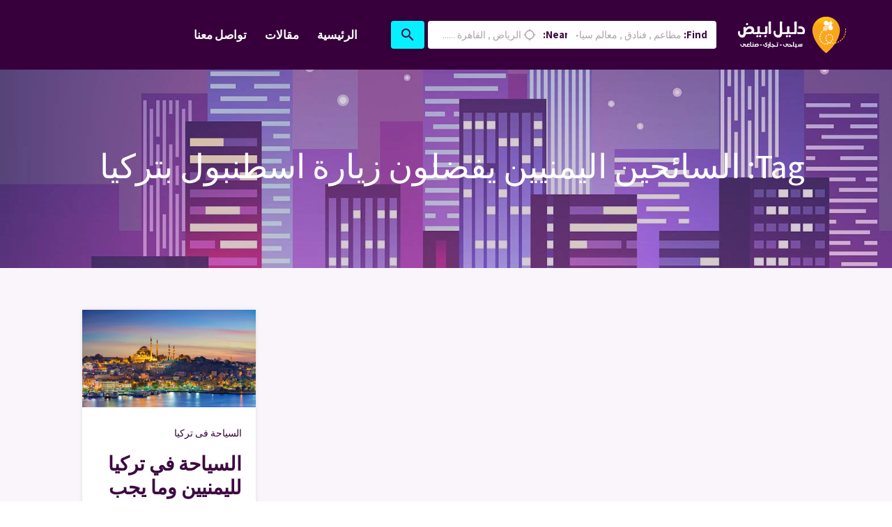

--- FILE ---
content_type: text/html; charset=UTF-8
request_url: https://white-ar.com/tag/%D8%A7%D9%84%D8%B3%D8%A7%D8%A6%D8%AD%D9%8A%D9%86-%D8%A7%D9%84%D9%8A%D9%85%D9%86%D9%8A%D9%8A%D9%86-%D9%8A%D9%81%D8%B6%D9%84%D9%88%D9%86-%D8%B2%D9%8A%D8%A7%D8%B1%D8%A9-%D8%A7%D8%B3%D8%B7%D9%86%D8%A8/
body_size: 25367
content:
<!doctype html ><html dir=rtl lang=en-US><head><meta charset="UTF-8"><meta name="viewport" content="width=device-width, initial-scale=1.0"><link rel=pingback href=https://white-ar.com/xmlrpc.php><meta name='robots' content='index, follow, max-image-preview:large, max-snippet:-1, max-video-preview:-1'><title>- دليل ابيض السياحى</title><link rel=canonical href=https://white-ar.com/tag/السائحين-اليمنيين-يفضلون-زيارة-اسطنب/ ><meta property="og:locale" content="en_US"><meta property="og:type" content="article"><meta property="og:title" content="- دليل ابيض السياحى"><meta property="og:url" content="https://white-ar.com/tag/السائحين-اليمنيين-يفضلون-زيارة-اسطنب/"><meta property="og:site_name" content="دليل ابيض السياحى"><meta name="twitter:card" content="summary_large_image"><meta name="twitter:site" content="@whiteARABII"> <script type=application/ld+json class=yoast-schema-graph>{"@context":"https://schema.org","@graph":[{"@type":"CollectionPage","@id":"https://white-ar.com/tag/%d8%a7%d9%84%d8%b3%d8%a7%d8%a6%d8%ad%d9%8a%d9%86-%d8%a7%d9%84%d9%8a%d9%85%d9%86%d9%8a%d9%8a%d9%86-%d9%8a%d9%81%d8%b6%d9%84%d9%88%d9%86-%d8%b2%d9%8a%d8%a7%d8%b1%d8%a9-%d8%a7%d8%b3%d8%b7%d9%86%d8%a8/","url":"https://white-ar.com/tag/%d8%a7%d9%84%d8%b3%d8%a7%d8%a6%d8%ad%d9%8a%d9%86-%d8%a7%d9%84%d9%8a%d9%85%d9%86%d9%8a%d9%8a%d9%86-%d9%8a%d9%81%d8%b6%d9%84%d9%88%d9%86-%d8%b2%d9%8a%d8%a7%d8%b1%d8%a9-%d8%a7%d8%b3%d8%b7%d9%86%d8%a8/","name":"- دليل ابيض السياحى","isPartOf":{"@id":"https://white-ar.com/#website"},"primaryImageOfPage":{"@id":"https://white-ar.com/tag/%d8%a7%d9%84%d8%b3%d8%a7%d8%a6%d8%ad%d9%8a%d9%86-%d8%a7%d9%84%d9%8a%d9%85%d9%86%d9%8a%d9%8a%d9%86-%d9%8a%d9%81%d8%b6%d9%84%d9%88%d9%86-%d8%b2%d9%8a%d8%a7%d8%b1%d8%a9-%d8%a7%d8%b3%d8%b7%d9%86%d8%a8/#primaryimage"},"image":{"@id":"https://white-ar.com/tag/%d8%a7%d9%84%d8%b3%d8%a7%d8%a6%d8%ad%d9%8a%d9%86-%d8%a7%d9%84%d9%8a%d9%85%d9%86%d9%8a%d9%8a%d9%86-%d9%8a%d9%81%d8%b6%d9%84%d9%88%d9%86-%d8%b2%d9%8a%d8%a7%d8%b1%d8%a9-%d8%a7%d8%b3%d8%b7%d9%86%d8%a8/#primaryimage"},"thumbnailUrl":"https://white-ar.com/wp-content/uploads/2020/02/السياحة-في-تركيا.jpg","breadcrumb":{"@id":"https://white-ar.com/tag/%d8%a7%d9%84%d8%b3%d8%a7%d8%a6%d8%ad%d9%8a%d9%86-%d8%a7%d9%84%d9%8a%d9%85%d9%86%d9%8a%d9%8a%d9%86-%d9%8a%d9%81%d8%b6%d9%84%d9%88%d9%86-%d8%b2%d9%8a%d8%a7%d8%b1%d8%a9-%d8%a7%d8%b3%d8%b7%d9%86%d8%a8/#breadcrumb"},"inLanguage":"en-US"},{"@type":"ImageObject","inLanguage":"en-US","@id":"https://white-ar.com/tag/%d8%a7%d9%84%d8%b3%d8%a7%d8%a6%d8%ad%d9%8a%d9%86-%d8%a7%d9%84%d9%8a%d9%85%d9%86%d9%8a%d9%8a%d9%86-%d9%8a%d9%81%d8%b6%d9%84%d9%88%d9%86-%d8%b2%d9%8a%d8%a7%d8%b1%d8%a9-%d8%a7%d8%b3%d8%b7%d9%86%d8%a8/#primaryimage","url":"https://white-ar.com/wp-content/uploads/2020/02/السياحة-في-تركيا.jpg","contentUrl":"https://white-ar.com/wp-content/uploads/2020/02/السياحة-في-تركيا.jpg","width":960,"height":540,"caption":"السياحة في تركيا لليمنيين"},{"@type":"BreadcrumbList","@id":"https://white-ar.com/tag/%d8%a7%d9%84%d8%b3%d8%a7%d8%a6%d8%ad%d9%8a%d9%86-%d8%a7%d9%84%d9%8a%d9%85%d9%86%d9%8a%d9%8a%d9%86-%d9%8a%d9%81%d8%b6%d9%84%d9%88%d9%86-%d8%b2%d9%8a%d8%a7%d8%b1%d8%a9-%d8%a7%d8%b3%d8%b7%d9%86%d8%a8/#breadcrumb","itemListElement":[{"@type":"ListItem","position":1,"name":"Home","item":"https://white-ar.com/"},{"@type":"ListItem","position":2,"name":"السائحين اليمنيين يفضلون زيارة اسطنبول بتركيا"}]},{"@type":"WebSite","@id":"https://white-ar.com/#website","url":"https://white-ar.com/","name":"دليل ابيض السياحى","description":"دليل ابيض السياحى اول دليل عربى متخصص فى الترفيه داخل الوطن العربى","publisher":{"@id":"https://white-ar.com/#organization"},"potentialAction":[{"@type":"SearchAction","target":{"@type":"EntryPoint","urlTemplate":"https://white-ar.com/?s={search_term_string}"},"query-input":"required name=search_term_string"}],"inLanguage":"en-US"},{"@type":"Organization","@id":"https://white-ar.com/#organization","name":"دليل ابيض السياحى","url":"https://white-ar.com/","logo":{"@type":"ImageObject","inLanguage":"en-US","@id":"https://white-ar.com/#/schema/logo/image/","url":"https://white-ar.com/wp-content/uploads/2019/02/logo-white-1.png","contentUrl":"https://white-ar.com/wp-content/uploads/2019/02/logo-white-1.png","width":156,"height":53,"caption":"دليل ابيض السياحى"},"image":{"@id":"https://white-ar.com/#/schema/logo/image/"},"sameAs":["https://www.facebook.com/WhiteAr","https://twitter.com/whiteARABII","https://www.pinterest.com/WhiteAr2030/"]}]}</script> <link rel=dns-prefetch href=//maps.googleapis.com><link rel=dns-prefetch href=//fonts.googleapis.com><link rel=alternate type=application/rss+xml title="دليل ابيض السياحى &raquo; Feed" href=https://white-ar.com/feed/ ><link rel=alternate type=application/rss+xml title="دليل ابيض السياحى &raquo; السائحين اليمنيين يفضلون زيارة اسطنبول بتركيا Tag Feed" href=https://white-ar.com/tag/%d8%a7%d9%84%d8%b3%d8%a7%d8%a6%d8%ad%d9%8a%d9%86-%d8%a7%d9%84%d9%8a%d9%85%d9%86%d9%8a%d9%8a%d9%86-%d9%8a%d9%81%d8%b6%d9%84%d9%88%d9%86-%d8%b2%d9%8a%d8%a7%d8%b1%d8%a9-%d8%a7%d8%b3%d8%b7%d9%86%d8%a8/feed/ > <script type=text/javascript>/*<![CDATA[*/window._wpemojiSettings={"baseUrl":"https:\/\/s.w.org\/images\/core\/emoji\/15.0.3\/72x72\/","ext":".png","svgUrl":"https:\/\/s.w.org\/images\/core\/emoji\/15.0.3\/svg\/","svgExt":".svg","source":{"concatemoji":"https:\/\/white-ar.com\/wp-includes\/js\/wp-emoji-release.min.js"}};
/*! This file is auto-generated */
!function(i,n){var o,s,e;function c(e){try{var t={supportTests:e,timestamp:(new Date).valueOf()};sessionStorage.setItem(o,JSON.stringify(t))}catch(e){}}function p(e,t,n){e.clearRect(0,0,e.canvas.width,e.canvas.height),e.fillText(t,0,0);var t=new Uint32Array(e.getImageData(0,0,e.canvas.width,e.canvas.height).data),r=(e.clearRect(0,0,e.canvas.width,e.canvas.height),e.fillText(n,0,0),new Uint32Array(e.getImageData(0,0,e.canvas.width,e.canvas.height).data));return t.every(function(e,t){return e===r[t]})}function u(e,t,n){switch(t){case"flag":return n(e,"\ud83c\udff3\ufe0f\u200d\u26a7\ufe0f","\ud83c\udff3\ufe0f\u200b\u26a7\ufe0f")?!1:!n(e,"\ud83c\uddfa\ud83c\uddf3","\ud83c\uddfa\u200b\ud83c\uddf3")&&!n(e,"\ud83c\udff4\udb40\udc67\udb40\udc62\udb40\udc65\udb40\udc6e\udb40\udc67\udb40\udc7f","\ud83c\udff4\u200b\udb40\udc67\u200b\udb40\udc62\u200b\udb40\udc65\u200b\udb40\udc6e\u200b\udb40\udc67\u200b\udb40\udc7f");case"emoji":return!n(e,"\ud83d\udc26\u200d\u2b1b","\ud83d\udc26\u200b\u2b1b")}return!1}function f(e,t,n){var r="undefined"!=typeof WorkerGlobalScope&&self instanceof WorkerGlobalScope?new OffscreenCanvas(300,150):i.createElement("canvas"),a=r.getContext("2d",{willReadFrequently:!0}),o=(a.textBaseline="top",a.font="600 32px Arial",{});return e.forEach(function(e){o[e]=t(a,e,n)}),o}function t(e){var t=i.createElement("script");t.src=e,t.defer=!0,i.head.appendChild(t)}"undefined"!=typeof Promise&&(o="wpEmojiSettingsSupports",s=["flag","emoji"],n.supports={everything:!0,everythingExceptFlag:!0},e=new Promise(function(e){i.addEventListener("DOMContentLoaded",e,{once:!0})}),new Promise(function(t){var n=function(){try{var e=JSON.parse(sessionStorage.getItem(o));if("object"==typeof e&&"number"==typeof e.timestamp&&(new Date).valueOf()<e.timestamp+604800&&"object"==typeof e.supportTests)return e.supportTests}catch(e){}return null}();if(!n){if("undefined"!=typeof Worker&&"undefined"!=typeof OffscreenCanvas&&"undefined"!=typeof URL&&URL.createObjectURL&&"undefined"!=typeof Blob)try{var e="postMessage("+f.toString()+"("+[JSON.stringify(s),u.toString(),p.toString()].join(",")+"));",r=new Blob([e],{type:"text/javascript"}),a=new Worker(URL.createObjectURL(r),{name:"wpTestEmojiSupports"});return void(a.onmessage=function(e){c(n=e.data),a.terminate(),t(n)})}catch(e){}c(n=f(s,u,p))}t(n)}).then(function(e){for(var t in e)n.supports[t]=e[t],n.supports.everything=n.supports.everything&&n.supports[t],"flag"!==t&&(n.supports.everythingExceptFlag=n.supports.everythingExceptFlag&&n.supports[t]);n.supports.everythingExceptFlag=n.supports.everythingExceptFlag&&!n.supports.flag,n.DOMReady=!1,n.readyCallback=function(){n.DOMReady=!0}}).then(function(){return e}).then(function(){var e;n.supports.everything||(n.readyCallback(),(e=n.source||{}).concatemoji?t(e.concatemoji):e.wpemoji&&e.twemoji&&(t(e.twemoji),t(e.wpemoji)))}))}((window,document),window._wpemojiSettings);/*]]>*/</script> <style id=wp-emoji-styles-inline-css type=text/css>img.wp-smiley,img.emoji{display:inline !important;border:none !important;box-shadow:none !important;height:1em !important;width:1em !important;margin:0 0.07em !important;vertical-align:-0.1em !important;background:none !important;padding:0 !important}</style><link rel=stylesheet id=wp-block-library-rtl-css href=https://white-ar.com/wp-includes/css/dist/block-library/style-rtl.min.css type=text/css media=all><style id=classic-theme-styles-inline-css type=text/css>.wp-block-button__link{color:#fff;background-color:#32373c;border-radius:9999px;box-shadow:none;text-decoration:none;padding:calc(.667em + 2px) calc(1.333em + 2px);font-size:1.125em}.wp-block-file__button{background:#32373c;color:#fff;text-decoration:none}</style><style id=global-styles-inline-css type=text/css>/*<![CDATA[*/:root{--wp--preset--aspect-ratio--square:1;--wp--preset--aspect-ratio--4-3:4/3;--wp--preset--aspect-ratio--3-4:3/4;--wp--preset--aspect-ratio--3-2:3/2;--wp--preset--aspect-ratio--2-3:2/3;--wp--preset--aspect-ratio--16-9:16/9;--wp--preset--aspect-ratio--9-16:9/16;--wp--preset--color--black:#000;--wp--preset--color--cyan-bluish-gray:#abb8c3;--wp--preset--color--white:#fff;--wp--preset--color--pale-pink:#f78da7;--wp--preset--color--vivid-red:#cf2e2e;--wp--preset--color--luminous-vivid-orange:#ff6900;--wp--preset--color--luminous-vivid-amber:#fcb900;--wp--preset--color--light-green-cyan:#7bdcb5;--wp--preset--color--vivid-green-cyan:#00d084;--wp--preset--color--pale-cyan-blue:#8ed1fc;--wp--preset--color--vivid-cyan-blue:#0693e3;--wp--preset--color--vivid-purple:#9b51e0;--wp--preset--gradient--vivid-cyan-blue-to-vivid-purple:linear-gradient(135deg,rgba(6,147,227,1) 0%,rgb(155,81,224) 100%);--wp--preset--gradient--light-green-cyan-to-vivid-green-cyan:linear-gradient(135deg,rgb(122,220,180) 0%,rgb(0,208,130) 100%);--wp--preset--gradient--luminous-vivid-amber-to-luminous-vivid-orange:linear-gradient(135deg,rgba(252,185,0,1) 0%,rgba(255,105,0,1) 100%);--wp--preset--gradient--luminous-vivid-orange-to-vivid-red:linear-gradient(135deg,rgba(255,105,0,1) 0%,rgb(207,46,46) 100%);--wp--preset--gradient--very-light-gray-to-cyan-bluish-gray:linear-gradient(135deg,rgb(238,238,238) 0%,rgb(169,184,195) 100%);--wp--preset--gradient--cool-to-warm-spectrum:linear-gradient(135deg,rgb(74,234,220) 0%,rgb(151,120,209) 20%,rgb(207,42,186) 40%,rgb(238,44,130) 60%,rgb(251,105,98) 80%,rgb(254,248,76) 100%);--wp--preset--gradient--blush-light-purple:linear-gradient(135deg,rgb(255,206,236) 0%,rgb(152,150,240) 100%);--wp--preset--gradient--blush-bordeaux:linear-gradient(135deg,rgb(254,205,165) 0%,rgb(254,45,45) 50%,rgb(107,0,62) 100%);--wp--preset--gradient--luminous-dusk:linear-gradient(135deg,rgb(255,203,112) 0%,rgb(199,81,192) 50%,rgb(65,88,208) 100%);--wp--preset--gradient--pale-ocean:linear-gradient(135deg,rgb(255,245,203) 0%,rgb(182,227,212) 50%,rgb(51,167,181) 100%);--wp--preset--gradient--electric-grass:linear-gradient(135deg,rgb(202,248,128) 0%,rgb(113,206,126) 100%);--wp--preset--gradient--midnight:linear-gradient(135deg,rgb(2,3,129) 0%,rgb(40,116,252) 100%);--wp--preset--font-size--small:13px;--wp--preset--font-size--medium:20px;--wp--preset--font-size--large:36px;--wp--preset--font-size--x-large:42px;--wp--preset--spacing--20:0.44rem;--wp--preset--spacing--30:0.67rem;--wp--preset--spacing--40:1rem;--wp--preset--spacing--50:1.5rem;--wp--preset--spacing--60:2.25rem;--wp--preset--spacing--70:3.38rem;--wp--preset--spacing--80:5.06rem;--wp--preset--shadow--natural:6px 6px 9px rgba(0, 0, 0, 0.2);--wp--preset--shadow--deep:12px 12px 50px rgba(0, 0, 0, 0.4);--wp--preset--shadow--sharp:6px 6px 0px rgba(0, 0, 0, 0.2);--wp--preset--shadow--outlined:6px 6px 0px -3px rgba(255, 255, 255, 1), 6px 6px rgba(0, 0, 0, 1);--wp--preset--shadow--crisp:6px 6px 0px rgba(0, 0, 0, 1)}:where(.is-layout-flex){gap:0.5em}:where(.is-layout-grid){gap:0.5em}body .is-layout-flex{display:flex}.is-layout-flex{flex-wrap:wrap;align-items:center}.is-layout-flex>:is(*,div){margin:0}body .is-layout-grid{display:grid}.is-layout-grid>:is(*,div){margin:0}:where(.wp-block-columns.is-layout-flex){gap:2em}:where(.wp-block-columns.is-layout-grid){gap:2em}:where(.wp-block-post-template.is-layout-flex){gap:1.25em}:where(.wp-block-post-template.is-layout-grid){gap:1.25em}.has-black-color{color:var(--wp--preset--color--black) !important}.has-cyan-bluish-gray-color{color:var(--wp--preset--color--cyan-bluish-gray) !important}.has-white-color{color:var(--wp--preset--color--white) !important}.has-pale-pink-color{color:var(--wp--preset--color--pale-pink) !important}.has-vivid-red-color{color:var(--wp--preset--color--vivid-red) !important}.has-luminous-vivid-orange-color{color:var(--wp--preset--color--luminous-vivid-orange) !important}.has-luminous-vivid-amber-color{color:var(--wp--preset--color--luminous-vivid-amber) !important}.has-light-green-cyan-color{color:var(--wp--preset--color--light-green-cyan) !important}.has-vivid-green-cyan-color{color:var(--wp--preset--color--vivid-green-cyan) !important}.has-pale-cyan-blue-color{color:var(--wp--preset--color--pale-cyan-blue) !important}.has-vivid-cyan-blue-color{color:var(--wp--preset--color--vivid-cyan-blue) !important}.has-vivid-purple-color{color:var(--wp--preset--color--vivid-purple) !important}.has-black-background-color{background-color:var(--wp--preset--color--black) !important}.has-cyan-bluish-gray-background-color{background-color:var(--wp--preset--color--cyan-bluish-gray) !important}.has-white-background-color{background-color:var(--wp--preset--color--white) !important}.has-pale-pink-background-color{background-color:var(--wp--preset--color--pale-pink) !important}.has-vivid-red-background-color{background-color:var(--wp--preset--color--vivid-red) !important}.has-luminous-vivid-orange-background-color{background-color:var(--wp--preset--color--luminous-vivid-orange) !important}.has-luminous-vivid-amber-background-color{background-color:var(--wp--preset--color--luminous-vivid-amber) !important}.has-light-green-cyan-background-color{background-color:var(--wp--preset--color--light-green-cyan) !important}.has-vivid-green-cyan-background-color{background-color:var(--wp--preset--color--vivid-green-cyan) !important}.has-pale-cyan-blue-background-color{background-color:var(--wp--preset--color--pale-cyan-blue) !important}.has-vivid-cyan-blue-background-color{background-color:var(--wp--preset--color--vivid-cyan-blue) !important}.has-vivid-purple-background-color{background-color:var(--wp--preset--color--vivid-purple) !important}.has-black-border-color{border-color:var(--wp--preset--color--black) !important}.has-cyan-bluish-gray-border-color{border-color:var(--wp--preset--color--cyan-bluish-gray) !important}.has-white-border-color{border-color:var(--wp--preset--color--white) !important}.has-pale-pink-border-color{border-color:var(--wp--preset--color--pale-pink) !important}.has-vivid-red-border-color{border-color:var(--wp--preset--color--vivid-red) !important}.has-luminous-vivid-orange-border-color{border-color:var(--wp--preset--color--luminous-vivid-orange) !important}.has-luminous-vivid-amber-border-color{border-color:var(--wp--preset--color--luminous-vivid-amber) !important}.has-light-green-cyan-border-color{border-color:var(--wp--preset--color--light-green-cyan) !important}.has-vivid-green-cyan-border-color{border-color:var(--wp--preset--color--vivid-green-cyan) !important}.has-pale-cyan-blue-border-color{border-color:var(--wp--preset--color--pale-cyan-blue) !important}.has-vivid-cyan-blue-border-color{border-color:var(--wp--preset--color--vivid-cyan-blue) !important}.has-vivid-purple-border-color{border-color:var(--wp--preset--color--vivid-purple) !important}.has-vivid-cyan-blue-to-vivid-purple-gradient-background{background:var(--wp--preset--gradient--vivid-cyan-blue-to-vivid-purple) !important}.has-light-green-cyan-to-vivid-green-cyan-gradient-background{background:var(--wp--preset--gradient--light-green-cyan-to-vivid-green-cyan) !important}.has-luminous-vivid-amber-to-luminous-vivid-orange-gradient-background{background:var(--wp--preset--gradient--luminous-vivid-amber-to-luminous-vivid-orange) !important}.has-luminous-vivid-orange-to-vivid-red-gradient-background{background:var(--wp--preset--gradient--luminous-vivid-orange-to-vivid-red) !important}.has-very-light-gray-to-cyan-bluish-gray-gradient-background{background:var(--wp--preset--gradient--very-light-gray-to-cyan-bluish-gray) !important}.has-cool-to-warm-spectrum-gradient-background{background:var(--wp--preset--gradient--cool-to-warm-spectrum) !important}.has-blush-light-purple-gradient-background{background:var(--wp--preset--gradient--blush-light-purple) !important}.has-blush-bordeaux-gradient-background{background:var(--wp--preset--gradient--blush-bordeaux) !important}.has-luminous-dusk-gradient-background{background:var(--wp--preset--gradient--luminous-dusk) !important}.has-pale-ocean-gradient-background{background:var(--wp--preset--gradient--pale-ocean) !important}.has-electric-grass-gradient-background{background:var(--wp--preset--gradient--electric-grass) !important}.has-midnight-gradient-background{background:var(--wp--preset--gradient--midnight) !important}.has-small-font-size{font-size:var(--wp--preset--font-size--small) !important}.has-medium-font-size{font-size:var(--wp--preset--font-size--medium) !important}.has-large-font-size{font-size:var(--wp--preset--font-size--large) !important}.has-x-large-font-size{font-size:var(--wp--preset--font-size--x-large) !important}:where(.wp-block-post-template.is-layout-flex){gap:1.25em}:where(.wp-block-post-template.is-layout-grid){gap:1.25em}:where(.wp-block-columns.is-layout-flex){gap:2em}:where(.wp-block-columns.is-layout-grid){gap:2em}:root :where(.wp-block-pullquote){font-size:1.5em;line-height:1.6}/*]]>*/</style><link rel=stylesheet id=contact-form-7-css href=https://white-ar.com/wp-content/plugins/contact-form-7/includes/css/styles.css type=text/css media=all><link rel=stylesheet id=contact-form-7-rtl-css href=https://white-ar.com/wp-content/plugins/contact-form-7/includes/css/styles-rtl.css type=text/css media=all><link rel=stylesheet id=buttons-rtl-css href=https://white-ar.com/wp-includes/css/buttons-rtl.min.css type=text/css media=all><link rel=stylesheet id=dashicons-css href=https://white-ar.com/wp-includes/css/dashicons.min.css type=text/css media=all><link rel=stylesheet id=mediaelement-css href=https://white-ar.com/wp-includes/js/mediaelement/mediaelementplayer-legacy.min.css type=text/css media=all><link rel=stylesheet id=wp-mediaelement-css href=https://white-ar.com/wp-includes/js/mediaelement/wp-mediaelement.min.css type=text/css media=all><link rel=stylesheet id=media-views-rtl-css href=https://white-ar.com/wp-includes/css/media-views-rtl.min.css type=text/css media=all><link rel=stylesheet id=imgareaselect-css href=https://white-ar.com/wp-includes/js/imgareaselect/imgareaselect.css type=text/css media=all><link rel=stylesheet id=lisner-chart-style-css href=https://white-ar.com/wp-content/plugins/lisner-core/assets/styles/morris.css type=text/css media=all><link rel=stylesheet id=lisner-map-css href=https://white-ar.com/wp-content/plugins/lisner-core/assets/styles/leaflet.css type=text/css media=all><link rel=stylesheet id=lisner-theme-timepicker-style-css href=https://white-ar.com/wp-content/plugins/lisner-core/assets/styles/jquery.timepicker.min.css type=text/css media=all><link rel=stylesheet id=lisner-select2-css href=https://white-ar.com/wp-content/plugins/lisner-core/assets/styles/select2.min.css type=text/css media=all><link rel=stylesheet id=lisner-chosen-css href=https://white-ar.com/wp-content/plugins/lisner-core/assets/styles/chosen.min.css type=text/css media=all><link rel=stylesheet id=lisner-theme-toast-style-css href=https://white-ar.com/wp-content/plugins/lisner-core/assets/styles/toast/iziToast.min.css type=text/css media=all><link rel=stylesheet id=lisner-theme-slick-css href=https://white-ar.com/wp-content/plugins/pebas-mega-menu/assets/styles/slick/slick.css type=text/css media=all><link rel=stylesheet id=lisner-theme-slick-theme-css href=https://white-ar.com/wp-content/plugins/pebas-mega-menu/assets/styles/slick/slick-theme.css type=text/css media=all><link rel=stylesheet id=wp-job-manager-job-listings-css href=https://white-ar.com/wp-content/plugins/wp-job-manager/assets/dist/css/job-listings.css type=text/css media=all><link rel=stylesheet id=pbs-theme-fonts-css href='https://fonts.googleapis.com/css?family=Assistant%3A100%2C200%2C300%2C400%2C500%2C600%2C700%2C800&#038;ver=1.2.91' type=text/css media=all><link rel=stylesheet id=pbs-theme-material-icons-css href='https://fonts.googleapis.com/icon?family=Material+Icons' type=text/css media=all><link rel=stylesheet id=pbs-theme-font-awesome-css href=https://white-ar.com/wp-content/themes/lisner/assets/styles/fontawesome.min.css type=text/css media=all><link rel=stylesheet id=pbs-theme-font-awesome-brands-css href=https://white-ar.com/wp-content/themes/lisner/assets/styles/brands.min.css type=text/css media=all><link rel=stylesheet id=pbs-theme-font-awesome-regular-css href=https://white-ar.com/wp-content/themes/lisner/assets/styles/solid.min.css type=text/css media=all><link rel=stylesheet id=pbs-theme-bootstrap-css href=https://white-ar.com/wp-content/themes/lisner/assets/styles/bootstrap.min.css type=text/css media=all><link rel=stylesheet id=pbs-theme-rtl-css href=https://white-ar.com/wp-content/themes/lisner/style.min-rtl.css type=text/css media=all><style id=pbs-theme-inline-css type=text/css>/*<![CDATA[*/@media screen and (max-width: 600px){#wpadminbar{position:fixed}}.header{background-color:#37003c}.navbar-toggler i, .header .pbs-navbar.navbar .navbar-collapse li a{color:#fff}.header.fixed-top.sticky{background-color:#37003c}.header.fixed-top.sticky .pbs-navbar.navbar li a{color:#fff}.header .pbs-navbar.navbar li:hover, .header .pbs-navbar.navbar li:not(.menu-item-auth):not(.menu-item-add-listing):hover i, .header .pbs-navbar.navbar li > .sub-menu li:hover i{color:#fe015b}.header .pbs-navbar.navbar li > .sub-menu li:hover{background-color:rgba(55,0,60,0.1)}.lisner-listing-title a{font-size:26px}body a, .marker-icon, .marker-icon i, .leaflet-container .marker-cluster div span, .alert a, .hero-featured-taxonomy:hover, .custom-radio .custom-control-label::before, .custom-radio-label::before, .custom-radio .custom-control-input:focus ~ .custom-control-label::before, .custom-radio .custom-control-input:active ~ .custom-control-label::before, .custom-radio .custom-control-input:checked ~ .custom-control-label::before, .link, .link:hover, .submit-listing .btn.btn-primary.disabled, .header .pbs-navbar.navbar .navbar-collapse li.menu-item-add-listing .sub-menu-alternative ul.sub-menu-wrapper li i, .header .pbs-navbar.navbar .navbar-collapse li.menu-item-auth .sub-menu-alternative ul.sub-menu-wrapper li i, .header .pbs-navbar.navbar .navbar-collapse li.menu-item-add-listing .sub-menu-alternative ul.sub-menu-wrapper li.menu-item-warning a, .header .pbs-navbar.navbar .navbar-collapse li.menu-item-auth .sub-menu-alternative ul.sub-menu-wrapper li.menu-item-warning a, .header .pbs-navbar.navbar .navbar-collapse li:not(.menu-item-auth):not(.menu-item-add-listing):hover i, .header .pbs-navbar.navbar .navbar-collapse li > .sub-menu li:hover i, .lisner-listing-likes .listing-likes-call.activated, .lisner-listing-likes .listing-likes-call.active, .more-filters-title-wrapper a:hover, .orderby-group-item-wrapper i, .select2-container--open .select2-dropdown--below .select2-results__option .select2-icons i, .select2-container--open .select2-dropdown--below .select2-results__option[aria-selected=true] .select2-icons i, .select2-container--open .select2-dropdown--below .select2-results__option--highlighted .select2-icons i, .location-clear:hover, .taxonomy-clear:hover, .error404 .main-content .contact-info .info p a:hover, .page-template-tpl-contact .main-content .contact-info .info p a:hover, .lisner-profile-header__user-info a, .lisner-profile-header__user-info a:hover, .lisner-profile-content p a:hover, .lisner-table tbody tr td.listing-actions-content ul li a.job-dashboard-action-delete, .woocommerce-account .addresses .title .edit:hover, .job-manager-form .link-auth, .working-hours-day-time .working-hours-add, .listing-package-title p.listing-package-title-user span, .listing-package-title h2.distinctive, .listing-package .btn-primary-bordered:not(:disabled):not(.disabled), .listing-claim-content a, .single-listing-meta-action.report-listing .dropdown-menu a:hover, .single-listing-meta-action span.meta-likes, .single-listing-main-meta .lisner-listing-meta-item a + i, .working-hours-call, .working-hours-call:hover, .phone-nolink, .phone-link, .listing-widget-claim-listing .claim-link, .single-post-author a:hover, .page:not(.woocommerce-page-lisner) aside.single-listing-sidebar:not(.single-listing-sidebar-lisner):not(.single-listing-claim):not(.single-listing-report) .listing-widget a, .widget a, .page:not(.woocommerce-page-lisner) aside.single-listing-sidebar:not(.single-listing-sidebar-lisner):not(.single-listing-claim):not(.single-listing-report) .listing-widget a:hover, .widget a:hover, .page:not(.woocommerce-page-lisner) aside.single-listing-sidebar:not(.single-listing-sidebar-lisner):not(.single-listing-claim):not(.single-listing-report) .listing-widget.widget_calendar #wp-calendar tbody td a, .widget.widget_calendar #wp-calendar tbody td a, .page:not(.woocommerce-page-lisner) aside.single-listing-sidebar:not(.single-listing-sidebar-lisner):not(.single-listing-claim):not(.single-listing-report) .listing-widget.widget_calendar #wp-calendar tfoot #next:hover, .widget.widget_calendar #wp-calendar tfoot #next:hover, .page:not(.woocommerce-page-lisner) aside.single-listing-sidebar:not(.single-listing-sidebar-lisner):not(.single-listing-claim):not(.single-listing-report) .listing-widget.widget_calendar #wp-calendar tfoot #prev:hover, .widget.widget_calendar #wp-calendar tfoot #prev:hover, .footer .widget a:hover, .footer .widget ul li a:hover, .footer .widget .tagcloud a.tag-cloud-link:hover, .footer-copyrights span, .woocommerce .single-listing-sidebar.shop-sidebar section[class*=woocommerce_rating_filter] ul li a:hover, .woocommerce .single-listing-sidebar.shop-sidebar section[class*=woocommerce_product_categories] ul li a:hover, .woocommerce .single-listing-sidebar.shop-sidebar section[class*=woocommerce_recent_reviews] ul li a:hover, .woocommerce-info a, .woocommerce-error a, .woocommerce-message a, .woocommerce-single-lisner .lisner-shop div.woocommerce-product-rating .woocommerce-review-link:hover, .woocommerce-single-lisner .lisner-shop div.product_meta span a, .woocommerce-single-lisner .lisner-shop .woocommerce-tabs .nav-pills .nav-link.active, .woocommerce .woocommerce-checkout-review-order #payment .place-order a,{color:#fe015b}body .header .pbs-navbar.navbar .mega-menu-container ::-webkit-scrollbar-thumb{background:#fe015b}.header .pbs-navbar.navbar .navbar-collapse li.menu-item-add-listing .btn, button.btn-primary, .btn.btn-primary, button.btn-primary:focus, .btn.btn-primary:focus, button.btn-primary:active, .btn.btn-primary:active, button.btn-primary:not(:disabled):not(.disabled):active, .btn.btn-primary:not(:disabled):not(.disabled):active, button.btn-primary:hover, .btn.btn-primary:hover, .leaflet-container a.leaflet-popup-close-button, .taxonomy-selected-item, .btn-primary, .btn-primary:not(:disabled):not(.disabled), .lisner-map-field span i, .input-group-append, .input-group-append i, .input-group-prepend, .page-unit input[type=submit], input[name=submit_job], .page-unit.single-post .post-pagination ul li a, .submit-listing .btn.btn-primary.disabled, .how-it-works .tab-divider, .more-filters-notification, .wpcf7 input[type=submit], .wpcf7 input[type=submit]:hover, .lisner-taxonomy-field .chosen-container-single .chosen-choices .search-choice, .lisner-taxonomy-field .chosen-container-multi .chosen-choices .search-choice, .listing-package-wrapper-distinctive, .listing-package .btn-primary-bordered:not(:disabled):not(.disabled):active, .listing-package .btn-primary-bordered:not(:disabled):not(.disabled):focus, .listing-package .btn-primary-bordered:not(:disabled):not(.disabled):hover, .single-listing-style-2 .single-listing-main-meta-action a, .comment-respond .form-submit .submit, .comment-pagination ul li a:hover, .comment-pagination ul li span:hover, .comment-pagination ul li.active span, .single:not(.woocommerce-page-lisner) aside.single-listing-sidebar:not(.single-listing-sidebar-lisner):not(.single-listing-claim):not(.single-listing-report) .listing-widget.widget_calendar #wp-calendar tbody td:hover, .widget.widget_calendar #wp-calendar tbody td:hover, .woocommerce a.added_to_cart, .woocommerce #respond input#submit, .woocommerce a.button, .woocommerce button.button, .woocommerce input.button, .woocommerce a.added_to_cart:hover, .woocommerce #respond input#submit:hover, .woocommerce a.button:hover, .woocommerce button.button:hover, .woocommerce input.button:hover, .woocommerce .single-listing-sidebar.shop-sidebar .price_slider .ui-slider-handle, .woocommerce .single-listing-sidebar.shop-sidebar .price_slider .ui-slider-range, .woocommerce .single-listing-sidebar.shop-sidebar section[class*=woocommerce_product_search] form.woocommerce-product-search button[type=submit], .woocommerce .single-listing-sidebar.shop-sidebar section[class*=woocommerce_product_search] form.woocommerce-product-search button[type=submit]:hover, .woocommerce-single-lisner .lisner-shop div.product form.cart button, .woocommerce table.shop_table tbody tr:not(.cart_item):not(.order_item):last-child td button.button[name=update_cart]:disabled:hover, .woocommerce table.shop_table tbody tr:not(.cart_item):not(.order_item):last-child td button.button[name=update_cart].disabled:hover, .woocommerce table.shop_table tbody tr:not(.cart_item):not(.order_item):last-child td button.button[name=update_cart]:disabled:focus, .woocommerce table.shop_table tbody tr:not(.cart_item):not(.order_item):last-child td button.button[name=update_cart].disabled:focus, .woocommerce table.shop_table tbody tr:not(.cart_item):not(.order_item):last-child td button.button[name=update_cart]:disabled:active, .woocommerce table.shop_table tbody tr:not(.cart_item):not(.order_item):last-child td button.button[name=update_cart].disabled:active, .woocommerce .woocommerce-checkout-review-order #payment #place_order, .woocommerce .woocommerce-checkout-review-order #payment #place_order:hover{background-color:#fe015b;color:#fff}.marker-icon i, .submit-listing .btn.btn-primary.disabled, .lisner-post-item.post-sticky, .listing-package .btn-primary:not(:disabled):not(.disabled), .listing-package .btn-primary:not(:disabled):not(.disabled):active, .listing-package .btn-primary:not(:disabled):not(.disabled):focus, .listing-package .btn-primary:not(:disabled):not(.disabled):hover, .listing-package .btn-primary-bordered:not(:disabled):not(.disabled), .listing-package .btn-primary-bordered:not(:disabled):not(.disabled):active, .listing-package .btn-primary-bordered:not(:disabled):not(.disabled):focus, .listing-package .btn-primary-bordered:not(:disabled):not(.disabled):hover, .single-listing-style-2 .single-listing-main-meta-action a, .comment-pagination ul li a:hover, .comment-pagination ul li span:hover, .comment-pagination ul li.active span, .woocommerce a.added_to_cart, .woocommerce #respond input#submit, .woocommerce a.button, .woocommerce button.button, .woocommerce input.button{border-color:#fe015b}.lisner-table tbody tr.is-expired td:first-child{border-left-color:#fe015b}.single-listing-header .slick-dots li.slick-active button::before{color:#07f0ff}button.btn-secondary, .btn.btn-secondary, button.btn-secondary:focus, .btn.btn-secondary:focus, button.btn-secondary:active, .btn.btn-secondary:active, button.btn-secondary:not(:disabled):not(.disabled):active, .btn.btn-secondary:not(:disabled):not(.disabled):active, button.btn-secondary:hover, .btn.btn-secondary:hover, .pagination .page-item.active .page-link, .header .pbs-navbar.navbar .navbar-collapse li > .menu-label, .header .pbs-navbar.navbar .navbar-collapse li.woocommerce-cart a .count-number, .lisner-listing-slider .slick-arrow::before, .single-listing-header .slick-arrow::before, .woocommerce .cart-collaterals .cart_totals div.wc-proceed-to-checkout a, .woocommerce .cart-collaterals .cart_totals div.wc-proceed-to-checkout a:hover,{background-color:#07f0ff;color:#3d0941}.doing-ajax-btn .loader.ajax-loader .circular .path{stroke:#3d0941}.leaflet-container .marker-cluster{background-image:linear-gradient(#07f0ff, #00949d)}.pagination .page-item.active .page-link, .woocommerce .cart-collaterals .cart_totals div.wc-proceed-to-checkout a, .woocommerce .cart-collaterals .cart_totals div.wc-proceed-to-checkout a:hover{border-color:#07f0ff}.footer{background-color:#28002c}.footer-copyrights{background-color:#210024}/*]]>*/</style><link rel=stylesheet id=pbs-rtl-additional-css href=https://white-ar.com/wp-content/themes/lisner/assets/styles/rtl.css type=text/css media=all> <script type=text/javascript id=utils-js-extra>var userSettings={"url":"\/","uid":"0","time":"1768639876","secure":"1"};</script> <script type=text/javascript src=https://white-ar.com/wp-includes/js/utils.min.js id=utils-js></script> <script type=text/javascript src=https://white-ar.com/wp-includes/js/jquery/jquery.min.js id=jquery-core-js></script> <script type=text/javascript src=https://white-ar.com/wp-includes/js/jquery/jquery-migrate.min.js id=jquery-migrate-js></script> <script type=text/javascript src=https://white-ar.com/wp-includes/js/plupload/moxie.min.js id=moxiejs-js></script> <script type=text/javascript src=https://white-ar.com/wp-includes/js/plupload/plupload.min.js id=plupload-js></script> <!--[if lt IE 8]> <script type=text/javascript src=https://white-ar.com/wp-includes/js/json2.min.js id=json2-js></script> <![endif]--> <script></script><link rel=https://api.w.org/ href=https://white-ar.com/wp-json/ ><link rel=alternate title=JSON type=application/json href=https://white-ar.com/wp-json/wp/v2/tags/2431><link rel=EditURI type=application/rsd+xml title=RSD href=https://white-ar.com/xmlrpc.php?rsd><meta name="generator" content="WordPress 6.6.4"><meta name="generator" content="Powered by WPBakery Page Builder - drag and drop page builder for WordPress."><link rel=icon href=https://white-ar.com/wp-content/uploads/2019/02/maps-and-flags.png sizes=32x32><link rel=icon href=https://white-ar.com/wp-content/uploads/2019/02/maps-and-flags.png sizes=192x192><link rel=apple-touch-icon href=https://white-ar.com/wp-content/uploads/2019/02/maps-and-flags.png><meta name="msapplication-TileImage" content="https://white-ar.com/wp-content/uploads/2019/02/maps-and-flags.png"> <noscript><style>.wpb_animate_when_almost_visible{opacity:1}</style></noscript></head><body class="rtl archive tag tag-2431 page vc-inactive lisner-child-theme wpb-js-composer js-comp-ver-7.2 vc_responsive" itemscope=itemscope itemtype=https://schema.org/WebPage><header class="header header-top "><div class=container-fluid><div class="row align-items-center "><nav class="navbar navbar-expand-xl w-100 align-items-center pbs-navbar"> <a class=navbar-brand href=https://white-ar.com/ > <img src=https://white-ar.com/wp-content/uploads/2019/02/logo-white-1.png alt=Logo> </a><div class=hidden-on-mobile><form id=search-form class="page-header-form search-form" action=https://white-ar.com/listings/ method=get><div class=hero-search-field><div class=form-group><div class=input-group-wrapper> <span class="input-group-label d-flex align-items-center"> Find: </span><div class=taxonomy-search-wrapper> <input type=hidden name=search_keywords id=s_keywords value> <input class="form-control tax-search" data-space=in placeholder="مطاعم , فنادق , معالم سياحية ........" value> <a href=javascript: class=taxonomy-clear><i class="material-icons mf">close</i></a><div class=taxonomy-select></div></div></div></div><div class=main-search-results></div></div><div class=hero-search-field><div class=form-group><div class=input-group-wrapper> <span class="input-group-label d-flex align-items-center"> Near:	<i class="input-group-icon material-icons geolocate">location_searching</i> </span> <input class="form-control custom-location-search" name=search_location placeholder="الرياض , القاهرة ......" autocomplete=off value><div class="input-group-results hidden"><ul class="list-unstyled custom-location-results"> <li data-place="_ نجران" class=custom-location-result><i class="material-icons mf">place</i> _ نجران	</li> <li data-place=ابها class=custom-location-result><i class="material-icons mf">place</i> ابها	</li> <li data-place="ابو ظبى" class=custom-location-result><i class="material-icons mf">place</i> ابو ظبى	</li> <li data-place=الاسكندرية class=custom-location-result><i class="material-icons mf">place</i> الاسكندرية	</li> <li data-place=الجبيل class=custom-location-result><i class="material-icons mf">place</i> الجبيل	</li> <li data-place=الخبر class=custom-location-result><i class="material-icons mf">place</i> الخبر	</li> <li data-place=الدمام class=custom-location-result><i class="material-icons mf">place</i> الدمام	</li> <li data-place=الرياض class=custom-location-result><i class="material-icons mf">place</i> الرياض	</li> <li data-place=السعودية class=custom-location-result><i class="material-icons mf">place</i> السعودية	</li> <li data-place=الطائف class=custom-location-result><i class="material-icons mf">place</i> الطائف	</li> <li data-place=القاهرة class=custom-location-result><i class="material-icons mf">place</i> القاهرة	</li> <li data-place=القصيم class=custom-location-result><i class="material-icons mf">place</i> القصيم	</li> <li data-place=القطيف class=custom-location-result><i class="material-icons mf">place</i> القطيف	</li> <li data-place="المدينة المنورة" class=custom-location-result><i class="material-icons mf">place</i> المدينة المنورة	</li> <li data-place="المدينة المنورة" class=custom-location-result><i class="material-icons mf">place</i> المدينة المنورة	</li> <li data-place=بريدة class=custom-location-result><i class="material-icons mf">place</i> بريدة	</li> <li data-place=تركيا class=custom-location-result><i class="material-icons mf">place</i> تركيا	</li> <li data-place=جازان class=custom-location-result><i class="material-icons mf">place</i> جازان	</li> <li data-place=جدة class=custom-location-result><i class="material-icons mf">place</i> جدة	</li> <li data-place=جدة class=custom-location-result><i class="material-icons mf">place</i> جدة	</li> <li data-place="حفر الباطن" class=custom-location-result><i class="material-icons mf">place</i> حفر الباطن	</li> <li data-place="خميس مشيط" class=custom-location-result><i class="material-icons mf">place</i> خميس مشيط	</li> <li data-place=دبي class=custom-location-result><i class="material-icons mf">place</i> دبي	</li> <li data-place="شرم الشيخ" class=custom-location-result><i class="material-icons mf">place</i> شرم الشيخ	</li> <li data-place=عسير class=custom-location-result><i class="material-icons mf">place</i> عسير	</li> <li data-place="محافظة القاهرة‬" class=custom-location-result><i class="material-icons mf">place</i> محافظة القاهرة‬	</li> <li data-place=مكة class=custom-location-result><i class="material-icons mf">place</i> مكة	</li> <li data-place="منطقة الرياض" class=custom-location-result><i class="material-icons mf">place</i> منطقة الرياض	</li> <li data-place=ينبع class=custom-location-result><i class="material-icons mf">place</i> ينبع	</li></ul></div> <a href=javascript: class="location-clear "><i class="material-icons mf">close</i></a></div></div></div><div class="hero-search-field hero-search-field-button"> <button type=submit form=search-form value=Search class="btn btn-secondary btn-search btn-small"> <i class=material-icons>search</i>  </button></div></form></div> <button class=navbar-toggler type=button data-toggle=collapse data-target=#main-menu aria-controls=main-menu aria-expanded=false aria-label="Toggle Navigation"> <i class=material-icons>menu</i> </button><div id=main-menu class="collapse navbar-collapse"><ul class="navbar-nav ml-auto"><li id=menu-item-749 class="menu-item menu-item-type-custom menu-item-object-custom menu-item-home menu-item-749 list-item-inline nav-item"><a class="nav-link " data-toggle href=https://white-ar.com/ >الرئيسية</a></li> <li id=menu-item-1366 class="menu-item menu-item-type-post_type menu-item-object-page current_page_parent menu-item-1366 list-item-inline nav-item"><a class="nav-link " data-toggle href=https://white-ar.com/blog/ >مقالات</a></li> <li id=menu-item-1368 class="menu-item menu-item-type-post_type menu-item-object-page menu-item-1368 list-item-inline nav-item"><a class="nav-link " data-toggle href=https://white-ar.com/%d8%aa%d9%88%d8%a7%d8%b5%d9%84-%d9%85%d8%b9%d9%86%d8%a7/ >تواصل معنا</a></li></ul></div></nav></div></div></header><section class="header-hero " style><div class=header-hero-image style="background-image: url(https://white-ar.com/wp-content/uploads/2018/09/placeholder_lisner-1920x350.jpg);opacity: .8;"></div><div class="header-hero-inner container container"><div class=row><div class=col-sm-12><div class=header-hero-title style="text-align: center"><h1 class="page-hero-title">Tag: <span>السائحين اليمنيين يفضلون زيارة اسطنبول بتركيا</span></h1></div></div></div></div></section><main class="main main-blog"><div class="container container-search-full"><div class="row row-wrapper"><div class=col-lg-12><div class="row blog-posts-row blog-masonry"><div class="col-xl-3 col-lg-4 col-sm-6"><article id=post-4801 class="post-default lisner-post-item  post-4801 post type-post status-publish format-standard has-post-thumbnail hentry category-674 tag-2432 tag-2431 tag-1419 tag-2430 tag-2433 tag-2434"         itemscope itemtype=https://schema.org/Article><figure class=lisner-post-figure> <a href=https://white-ar.com/%d8%a7%d9%84%d8%b3%d9%8a%d8%a7%d8%ad%d8%a9-%d9%81%d9%8a-%d8%aa%d8%b1%d9%83%d9%8a%d8%a7-%d9%84%d9%84%d9%8a%d9%85%d9%86%d9%8a%d9%8a%d9%86-%d9%88%d9%85%d8%a7-%d9%8a%d8%ac%d8%a8-%d9%85%d8%b9%d8%b1%d9%81/ > <img width=960 height=540 src=https://white-ar.com/wp-content/uploads/2020/02/السياحة-في-تركيا.jpg class="attachment-full size-full wp-post-image" alt="السياحة في تركيا لليمنيين" decoding=async fetchpriority=high srcset="https://white-ar.com/wp-content/uploads/2020/02/السياحة-في-تركيا.jpg 960w, https://white-ar.com/wp-content/uploads/2020/02/السياحة-في-تركيا-300x169.jpg 300w, https://white-ar.com/wp-content/uploads/2020/02/السياحة-في-تركيا-768x432.jpg 768w, https://white-ar.com/wp-content/uploads/2020/02/السياحة-في-تركيا-848x477.jpg 848w, https://white-ar.com/wp-content/uploads/2020/02/السياحة-في-تركيا-450x253.jpg 450w, https://white-ar.com/wp-content/uploads/2020/02/السياحة-في-تركيا-600x338.jpg 600w" sizes="(max-width: 960px) 100vw, 960px">  </a></figure><div class=lisner-post-content><div class=lisner-post-meta> <a href=https://white-ar.com/%d8%a7%d9%84%d8%b3%d9%8a%d8%a7%d8%ad%d8%a9-%d9%81%d9%89-%d8%aa%d8%b1%d9%83%d9%8a%d8%a7/ >السياحة فى تركيا</a></div><div class=lisner-post-title-block><h4 class="lisner-post-title"><a href=https://white-ar.com/%d8%a7%d9%84%d8%b3%d9%8a%d8%a7%d8%ad%d8%a9-%d9%81%d9%8a-%d8%aa%d8%b1%d9%83%d9%8a%d8%a7-%d9%84%d9%84%d9%8a%d9%85%d9%86%d9%8a%d9%8a%d9%86-%d9%88%d9%85%d8%a7-%d9%8a%d8%ac%d8%a8-%d9%85%d8%b9%d8%b1%d9%81/ >السياحة في تركيا لليمنيين وما يجب معرفته</a></h4></div><div class=lisner-post-description> السياحة في تركيا لليمنيين يحب زيارتها الكثير من السائحين اليمنيين دائماً لأنها من الواجهات السياحية الرائعة الذي يحبها</div></div></article></div></div><div class="text-center d-flex w-100 page-pagination"><div class=justify-content-center></div></div></div></div></div></main><footer class=footer><div class=container><div class=row><div class="col-xl-3 col-md-6"><aside class="widget widget_lisner_widget_taxonomies"><div class=widget-categories><ul class=list-unstyled> <li class="cat-item cat-item-108"><a href=https://white-ar.com/listing-category/entertainment>ترفيه</a> </li> <li class="cat-item cat-item-662"><a href=https://white-ar.com/listing-category/shopping>تسوق</a> </li> <li class="cat-item cat-item-4480"><a href=https://white-ar.com/listing-category/%d8%aa%d9%86%d8%b8%d9%8a%d9%81>تنظيف</a> </li> <li class="cat-item cat-item-4296"><a href=https://white-ar.com/listing-category/%d8%ae%d8%b2%d8%a7%d9%86%d8%a7%d8%aa>خزانات</a> </li> <li class="cat-item cat-item-4458"><a href=https://white-ar.com/listing-category/%d8%b4%d9%84%d8%a7%d9%84%d8%a7%d8%aa>شلالات</a> </li> <li class="cat-item cat-item-102"><a href=https://white-ar.com/listing-category/hotels>فنادق</a> </li> <li class="cat-item cat-item-109"><a href=https://white-ar.com/listing-category/restaurants>مطاعم</a> </li> <li class="cat-item cat-item-693"><a href=https://white-ar.com/listing-category/tourist-attractions>معالم سياحية</a> </li> <li class="cat-item cat-item-4457"><a href=https://white-ar.com/listing-category/%d9%85%d9%82%d8%a7%d9%88%d9%84%d8%a7%d8%aa>مقاولات</a> </li> <li class="cat-item cat-item-4373"><a href=https://white-ar.com/listing-category/%d9%86%d9%82%d9%84>نقل</a> </li> <li class="cat-item cat-item-4293"><a href=https://white-ar.com/listing-category/%d9%88%d9%86%d8%b4-%d8%a7%d9%86%d9%82%d8%a7%d8%b0>ونش انقاذ</a> </li></ul></div></aside></div><div class="col-xl-3 col-md-6"><aside class="widget widget_categories"><h6 class="widget-title">Categories</h6><ul> <li class="cat-item cat-item-4552"><a href=https://white-ar.com/moving-furniture-jeddah/ >moving-furniture-jeddah</a> </li> <li class="cat-item cat-item-669"><a href=https://white-ar.com/%d8%a7%d9%84%d8%b3%d9%8a%d8%a7%d8%ad%d8%a9-%d9%81%d9%89-%d8%a7%d9%84%d8%a7%d9%85%d8%a7%d8%b1%d8%a7%d8%aa/ >السياحة فى الامارات</a> </li> <li class="cat-item cat-item-668"><a href=https://white-ar.com/sa/ >السياحة فى السعودية</a> </li> <li class="cat-item cat-item-674"><a href=https://white-ar.com/%d8%a7%d9%84%d8%b3%d9%8a%d8%a7%d8%ad%d8%a9-%d9%81%d9%89-%d8%aa%d8%b1%d9%83%d9%8a%d8%a7/ >السياحة فى تركيا</a> </li> <li class="cat-item cat-item-672"><a href=https://white-ar.com/%d8%a7%d9%84%d8%b3%d9%8a%d8%a7%d8%ad%d8%a9-%d9%81%d9%89-%d8%a7%d9%84%d8%a7%d9%85%d8%a7%d8%b1%d8%a7%d8%aa/%d8%a7%d9%84%d8%b3%d9%8a%d8%a7%d8%ad%d8%a9-%d9%81%d9%89-%d8%af%d8%a8%d9%89/ >السياحة فى دبى</a> </li> <li class="cat-item cat-item-670"><a href=https://white-ar.com/%d8%a7%d9%84%d8%b3%d9%8a%d8%a7%d8%ad%d8%a9-%d9%81%d9%89-%d9%85%d8%b5%d8%b1/ >السياحة فى مصر</a> </li> <li class="cat-item cat-item-2852"><a href=https://white-ar.com/%d8%a7%d9%84%d8%b3%d9%8a%d8%a7%d8%ad%d8%a9-%d9%81%d9%8a-%d8%a7%d9%84%d8%a8%d8%ad%d8%b1%d9%8a%d9%86/ >السياحة في البحرين</a> </li> <li class="cat-item cat-item-1"><a href=https://white-ar.com/%d8%aa%d8%b3%d9%88%d9%8a%d9%82/ >تسويق ومبيعات</a> </li> <li class="cat-item cat-item-4705"><a href=https://white-ar.com/%d8%ae%d8%af%d9%85%d8%a7%d8%aa-%d9%86%d9%82%d9%84-%d8%a7%d9%84%d8%b9%d9%81%d8%b4/ >خدمات نقل العفش</a> </li> <li class="cat-item cat-item-4595"><a href=https://white-ar.com/%d8%b4%d8%b1%d9%83%d8%a9-%d8%aa%d9%86%d8%b8%d9%8a%d9%81/ >شركة تنظيف</a> </li></ul></aside></div><div class="col-xl-3 col-md-6"><aside class="widget widget_lisner_widget_pages"><h6 class="widget-title">Pages</h6><div class=widget-categories><ul class=list-unstyled> <li class="cat-item cat-item-227"><a href=https://white-ar.com/about-us/ >About Us</a> </li> <li class="cat-item cat-item-76"><a href=https://white-ar.com/faq/ >Faq</a> </li> <li class="cat-item cat-item-3"><a href=https://white-ar.com/%d8%b3%d9%8a%d8%a7%d8%b3%d8%a9-%d8%a7%d9%84%d8%ae%d8%b5%d9%88%d8%b5%d9%8a%d8%a9/ >سياسة الخصوصية</a> </li> <li class="cat-item cat-item-294"><a href=https://white-ar.com/how-it-works/ >كيف تبدء</a> </li> <li class="cat-item cat-item-11"><a href=https://white-ar.com/blog/ >مقالات</a> </li></ul></div></aside></div><div class="col-xl-3 col-md-6"><aside class="widget widget_lisner_widget_social"><h6 class="widget-title">التواصل الاجتماعى</h6><div class=widget-socials><ul class="list-inline m-0"> <li class=list-inline-item> <a href=https://www.facebook.com/WhiteAr target=&quot;_blank&quot;                           class=facebook><i class="fab fa-facebook-f fa-fw"></i></a> </li> <li class=list-inline-item> <a href=https://twitter.com/whiteARABII target=&quot;_blank&quot;                           class=twitter><i class="fab fa-twitter fa-fw"></i></a> </li> <li class=list-inline-item> <a href=https://www.pinterest.com/WhiteAr2030/ target=&quot;_blank&quot;                           class=pinterest><i class="fab fa-pinterest-p fa-fw"></i></a> </li></ul></div></aside><aside class="widget widget_text"><div class=textwidget><p><a href=https://jumperads.com/ ><strong>شركة المتحدة نقل عفش واثاث</strong></a></p><p><a href=https://jumperads.com/taif/taif-cleaning-company-tanks.html><strong>شركة تنظيف خزانات بالطائف</strong></a></p></div></aside></div></div></div></footer><footer class=footer-copyrights><strong> جميع الحقوق محفوظة </strong><a href=https://white-ar.com target=_blank>&#169; -لدليل ابيض للاعمال </a></footer><div class=modal id=modal-report tabindex=-1 role=dialog aria-labelledby=modal-report aria-hidden=true><div class="modal-dialog modal-dialog-centered" role=document><div class=modal-content> <span data-dismiss=modal class="modal-close material-icons">close</span><div class=modal-header><h3 class="modal-title" id="exampleModalCenterTitle">Sign In</h3> <button type=button class="btn btn-label" data-dismiss=modal data-toggle=modal data-target=#modal-register> Not a member	<i class="btn-icon material-icons">subdirectory_arrow_right</i> </button></div><div class=modal-body></div></div></div></div> <script type=text/html id=tmpl-media-frame><div class="media-frame-title"id=media-frame-title></div><h2 class="media-frame-menu-heading">Actions</h2><button type="button"class="button button-link media-frame-menu-toggle"aria-expanded=false>Menu<span class="dashicons dashicons-arrow-down"aria-hidden=true></span></button><div class=media-frame-menu></div><div class=media-frame-tab-panel><div class=media-frame-router></div><div class=media-frame-content></div></div><h2 class="media-frame-actions-heading screen-reader-text">Selected media actions</h2><div class=media-frame-toolbar></div><div class=media-frame-uploader></div></script> <script type=text/html id=tmpl-media-modal><div tabindex="0"class="media-modal wp-core-ui"role="dialog"aria-labelledby=media-frame-title><#if(data.hasCloseButton){#><button type="button"class=media-modal-close><span class=media-modal-icon><span class=screen-reader-text>Close dialog</span></span></button><#}#><div class="media-modal-content"role=document></div></div><div class=media-modal-backdrop></div></script> <script type=text/html id=tmpl-uploader-window><div class=uploader-window-content><div class=uploader-editor-title>Drop files to upload</div></div></script> <script type=text/html id=tmpl-uploader-editor><div class=uploader-editor-content><div class=uploader-editor-title>Drop files to upload</div></div></script> <script type=text/html id=tmpl-uploader-inline><#var messageClass=data.message?'has-upload-message':'no-upload-message';#><#if(data.canClose){#><button class="close dashicons dashicons-no"><span class=screen-reader-text>Close uploader</span></button><#}#><div class="uploader-inline-content {{ messageClass }}"><#if(data.message){#><h2 class="upload-message">{{data.message}}</h2><#}#><div class=upload-ui><h2 class="upload-instructions drop-instructions">Drop files to upload</h2><p class="upload-instructions drop-instructions">or</p><button type="button"class="browser button button-hero"aria-labelledby=post-upload-info>Select Files</button></div><div class=upload-inline-status></div><div class="post-upload-ui"id=post-upload-info><p class=max-upload-size>Maximum upload file size:2 MB.</p><#if(data.suggestedWidth&&data.suggestedHeight){#><p class=suggested-dimensions>Suggested image dimensions:{{data.suggestedWidth}}by{{data.suggestedHeight}}pixels.</p><#}#></div></div></script> <script type=text/html id=tmpl-media-library-view-switcher><a href="https://white-ar.com/wp-admin/upload.php?mode=list"class=view-list><span class=screen-reader-text>List view</span></a><a href="https://white-ar.com/wp-admin/upload.php?mode=grid"class="view-grid current"aria-current=page><span class=screen-reader-text>Grid view</span></a></script> <script type=text/html id=tmpl-uploader-status><h2>Uploading</h2><div class=media-progress-bar><div></div></div><div class=upload-details><span class=upload-count><span class=upload-index></span>/<span class=upload-total></span></span><span class=upload-detail-separator>&ndash;</span><span class=upload-filename></span></div><div class=upload-errors></div><button type="button"class="button upload-dismiss-errors">Dismiss errors</button></script> <script type=text/html id=tmpl-uploader-status-error><span class=upload-error-filename>{{{data.filename}}}</span><span class=upload-error-message>{{data.message}}</span></script> <script type=text/html id=tmpl-edit-attachment-frame><div class=edit-media-header><button class="left dashicons"<#if(!data.hasPrevious){#>disabled<#}#>><span class=screen-reader-text>Edit previous media item</span></button><button class="right dashicons"<#if(!data.hasNext){#>disabled<#}#>><span class=screen-reader-text>Edit next media item</span></button><button type="button"class=media-modal-close><span class=media-modal-icon><span class=screen-reader-text>Close dialog</span></span></button></div><div class=media-frame-title></div><div class=media-frame-content></div></script> <script type=text/html id=tmpl-attachment-details-two-column><div class="attachment-media-view {{ data.orientation }}"><h2 class="screen-reader-text">Attachment Preview</h2><div class="thumbnail thumbnail-{{ data.type }}"><#if(data.uploading){#><div class=media-progress-bar><div></div></div><#}else if(data.sizes&&data.sizes.full){#><img class="details-image"src="{{ data.sizes.full.url }}"draggable="false"alt/><#}else if(data.sizes&&data.sizes.large){#><img class="details-image"src="{{ data.sizes.large.url }}"draggable="false"alt/><#}else if(-1===jQuery.inArray(data.type,['audio','video'])){#><img class="details-image icon"src="{{ data.icon }}"draggable="false"alt/><#}#><#if('audio'===data.type){#><div class="wp-media-wrapper wp-audio"><audio style="visibility: hidden"controls class="wp-audio-shortcode"width="100%"preload=none><source type="{{ data.mime }}"src="{{ data.url }}"/></audio></div><#}else if('video'===data.type){var w_rule='';if(data.width){w_rule='width: '+data.width+'px;';}else if(wp.media.view.settings.contentWidth){w_rule='width: '+wp.media.view.settings.contentWidth+'px;';}#><div style="{{ w_rule }}"class="wp-media-wrapper wp-video"><video controls="controls"class="wp-video-shortcode"preload="metadata"<#if(data.width){#>width="{{ data.width }}"<#}#><#if(data.height){#>height="{{ data.height }}"<#}#><#if(data.image&&data.image.src!==data.icon){#>poster="{{ data.image.src }}"<#}#>><source type="{{ data.mime }}"src="{{ data.url }}"/></video></div><#}#><div class=attachment-actions><#if('image'===data.type&&!data.uploading&&data.sizes&&data.can.save){#><button type="button"class="button edit-attachment">Edit Image</button><#}else if('pdf'===data.subtype&&data.sizes){#><p>Document Preview</p><#}#></div></div></div><div class=attachment-info><span class="settings-save-status"role=status><span class=spinner></span><span class=saved>Saved.</span></span><div class=details><h2 class="screen-reader-text">Details</h2><div class=uploaded><strong>Uploaded on:</strong>{{data.dateFormatted}}</div><div class=uploaded-by><strong>Uploaded by:</strong><#if(data.authorLink){#><a href="{{ data.authorLink }}">{{data.authorName}}</a><#}else{#>{{data.authorName}}<#}#></div><#if(data.uploadedToTitle){#><div class=uploaded-to><strong>Uploaded to:</strong><#if(data.uploadedToLink){#><a href="{{ data.uploadedToLink }}">{{data.uploadedToTitle}}</a><#}else{#>{{data.uploadedToTitle}}<#}#></div><#}#><div class=filename><strong>File name:</strong>{{data.filename}}</div><div class=file-type><strong>File type:</strong>{{data.mime}}</div><div class=file-size><strong>File size:</strong>{{data.filesizeHumanReadable}}</div><#if('image'===data.type&&!data.uploading){#><#if(data.width&&data.height){#><div class=dimensions><strong>Dimensions:</strong>{{data.width}}by{{data.height}}pixels</div><#}#><#if(data.originalImageURL&&data.originalImageName){#><div class=word-wrap-break-word><strong>Original image:</strong><a href="{{ data.originalImageURL }}">{{data.originalImageName}}</a></div><#}#><#}#><#if(data.fileLength&&data.fileLengthHumanReadable){#><div class=file-length><strong>Length:</strong><span aria-hidden=true>{{data.fileLengthHumanReadable}}</span><span class=screen-reader-text>{{data.fileLengthHumanReadable}}</span></div><#}#><#if('audio'===data.type&&data.meta.bitrate){#><div class=bitrate><strong>Bitrate:</strong>{{Math.round(data.meta.bitrate/1000)}}kb/s<#if(data.meta.bitrate_mode){#>{{' '+data.meta.bitrate_mode.toUpperCase()}}<#}#></div><#}#><#if(data.mediaStates){#><div class=media-states><strong>Used as:</strong>{{data.mediaStates}}</div><#}#><div class=compat-meta><#if(data.compat&&data.compat.meta){#>{{{data.compat.meta}}}<#}#></div></div><div class=settings><#var maybeReadOnly=data.can.save||data.allowLocalEdits?'':'readonly';#><#if('image'===data.type){#><span class="setting alt-text has-description"data-setting=alt><label for="attachment-details-two-column-alt-text"class=name>Alternative Text</label><textarea id="attachment-details-two-column-alt-text"aria-describedby="alt-text-description"{{maybeReadOnly}}>{{data.alt}}</textarea></span><p class="description"id=alt-text-description><a href="https://www.w3.org/WAI/tutorials/images/decision-tree/"target="_blank"rel=noopener>Learn how to describe the purpose of the image<span class=screen-reader-text>(opens in a new tab)</span></a>.Leave empty if the image is purely decorative.</p><#}#><span class="setting"data-setting=title><label for="attachment-details-two-column-title"class=name>Title</label><input type="text"id="attachment-details-two-column-title"value="{{ data.title }}"{{maybeReadOnly}}/></span><#if('audio'===data.type){#><span class="setting"data-setting=artist><label for="attachment-details-two-column-artist"class=name>Artist</label><input type="text"id="attachment-details-two-column-artist"value="{{ data.artist || data.meta.artist || '' }}"/></span><span class="setting"data-setting=album><label for="attachment-details-two-column-album"class=name>Album</label><input type="text"id="attachment-details-two-column-album"value="{{ data.album || data.meta.album || '' }}"/></span><#}#><span class="setting"data-setting=caption><label for="attachment-details-two-column-caption"class=name>Caption</label><textarea id="attachment-details-two-column-caption"{{maybeReadOnly}}>{{data.caption}}</textarea></span><span class="setting"data-setting=description><label for="attachment-details-two-column-description"class=name>Description</label><textarea id="attachment-details-two-column-description"{{maybeReadOnly}}>{{data.description}}</textarea></span><span class="setting"data-setting=url><label for="attachment-details-two-column-copy-link"class=name>File URL:</label><input type="text"class="attachment-details-copy-link"id="attachment-details-two-column-copy-link"value="{{ data.url }}"readonly/><span class=copy-to-clipboard-container><button type="button"class="button button-small copy-attachment-url"data-clipboard-target=#attachment-details-two-column-copy-link>Copy URL to clipboard</button><span class="success hidden"aria-hidden=true>Copied!</span></span></span><div class=attachment-compat></div></div><div class=actions><#if(data.link){#><a class="view-attachment"href="{{ data.link }}">View attachment page</a><#}#><#if(data.can.save){#><#if(data.link){#><span class=links-separator>|</span><#}#><a href="{{ data.editLink }}">Edit more details</a><#}#><#if(data.can.save&&data.link){#><span class=links-separator>|</span><a href="{{ data.url }}"download>Download file</a><#}#><#if(!data.uploading&&data.can.remove){#><#if(data.link||data.can.save){#><span class=links-separator>|</span><#}#><button type="button"class="button-link delete-attachment">Delete permanently</button><#}#></div></div></script> <script type=text/html id=tmpl-attachment><div class="attachment-preview js--select-attachment type-{{ data.type }} subtype-{{ data.subtype }} {{ data.orientation }}"><div class=thumbnail><#if(data.uploading){#><div class=media-progress-bar><div style="width: {{ data.percent }}%"></div></div><#}else if('image'===data.type&&data.size&&data.size.url){#><div class=centered><img src="{{ data.size.url }}"draggable="false"alt/></div><#}else{#><div class=centered><#if(data.image&&data.image.src&&data.image.src!==data.icon){#><img src="{{ data.image.src }}"class="thumbnail"draggable="false"alt/><#}else if(data.sizes&&data.sizes.medium){#><img src="{{ data.sizes.medium.url }}"class="thumbnail"draggable="false"alt/><#}else{#><img src="{{ data.icon }}"class="icon"draggable="false"alt/><#}#></div><div class=filename><div>{{data.filename}}</div></div><#}#></div><#if(data.buttons.close){#><button type="button"class="button-link attachment-close media-modal-icon"><span class=screen-reader-text>Remove</span></button><#}#></div><#if(data.buttons.check){#><button type="button"class="check"tabindex=-1><span class=media-modal-icon></span><span class=screen-reader-text>Deselect</span></button><#}#><#var maybeReadOnly=data.can.save||data.allowLocalEdits?'':'readonly';if(data.describe){if('image'===data.type){#><input type="text"value="{{ data.caption }}"class="describe"data-setting=caption
aria-label=Caption
placeholder="Caption&hellip;"{{maybeReadOnly}}/><#}else{#><input type="text"value="{{ data.title }}"class="describe"data-setting="title"<#if('video'===data.type){#>aria-label="Video title"
placeholder="Video title&hellip;"<#}else if('audio'===data.type){#>aria-label="Audio title"
placeholder="Audio title&hellip;"<#}else{#>aria-label="Media title"
placeholder="Media title&hellip;"<#}#>{{maybeReadOnly}}/><#}}#></script> <script type=text/html id=tmpl-attachment-details><h2>Attachment Details<span class="settings-save-status"role=status><span class=spinner></span><span class=saved>Saved.</span></span></h2><div class=attachment-info><#if('audio'===data.type){#><div class="wp-media-wrapper wp-audio"><audio style="visibility: hidden"controls class="wp-audio-shortcode"width="100%"preload=none><source type="{{ data.mime }}"src="{{ data.url }}"/></audio></div><#}else if('video'===data.type){var w_rule='';if(data.width){w_rule='width: '+data.width+'px;';}else if(wp.media.view.settings.contentWidth){w_rule='width: '+wp.media.view.settings.contentWidth+'px;';}#><div style="{{ w_rule }}"class="wp-media-wrapper wp-video"><video controls="controls"class="wp-video-shortcode"preload="metadata"<#if(data.width){#>width="{{ data.width }}"<#}#><#if(data.height){#>height="{{ data.height }}"<#}#><#if(data.image&&data.image.src!==data.icon){#>poster="{{ data.image.src }}"<#}#>><source type="{{ data.mime }}"src="{{ data.url }}"/></video></div><#}else{#><div class="thumbnail thumbnail-{{ data.type }}"><#if(data.uploading){#><div class=media-progress-bar><div></div></div><#}else if('image'===data.type&&data.size&&data.size.url){#><img src="{{ data.size.url }}"draggable="false"alt/><#}else{#><img src="{{ data.icon }}"class="icon"draggable="false"alt/><#}#></div><#}#><div class=details><div class=filename>{{data.filename}}</div><div class=uploaded>{{data.dateFormatted}}</div><div class=file-size>{{data.filesizeHumanReadable}}</div><#if('image'===data.type&&!data.uploading){#><#if(data.width&&data.height){#><div class=dimensions>{{data.width}}by{{data.height}}pixels</div><#}#><#if(data.originalImageURL&&data.originalImageName){#><div class=word-wrap-break-word>Original image:<a href="{{ data.originalImageURL }}">{{data.originalImageName}}</a></div><#}#><#if(data.can.save&&data.sizes){#><a class="edit-attachment"href="{{ data.editLink }}&amp;image-editor"target=_blank>Edit Image</a><#}#><#}#><#if(data.fileLength&&data.fileLengthHumanReadable){#><div class=file-length>Length:<span aria-hidden=true>{{data.fileLengthHumanReadable}}</span><span class=screen-reader-text>{{data.fileLengthHumanReadable}}</span></div><#}#><#if(data.mediaStates){#><div class=media-states><strong>Used as:</strong>{{data.mediaStates}}</div><#}#><#if(!data.uploading&&data.can.remove){#><button type="button"class="button-link delete-attachment">Delete permanently</button><#}#><div class=compat-meta><#if(data.compat&&data.compat.meta){#>{{{data.compat.meta}}}<#}#></div></div></div><#var maybeReadOnly=data.can.save||data.allowLocalEdits?'':'readonly';#><#if('image'===data.type){#><span class="setting alt-text has-description"data-setting=alt><label for="attachment-details-alt-text"class=name>Alt Text</label><textarea id="attachment-details-alt-text"aria-describedby="alt-text-description"{{maybeReadOnly}}>{{data.alt}}</textarea></span><p class="description"id=alt-text-description><a href="https://www.w3.org/WAI/tutorials/images/decision-tree/"target="_blank"rel=noopener>Learn how to describe the purpose of the image<span class=screen-reader-text>(opens in a new tab)</span></a>.Leave empty if the image is purely decorative.</p><#}#><span class="setting"data-setting=title><label for="attachment-details-title"class=name>Title</label><input type="text"id="attachment-details-title"value="{{ data.title }}"{{maybeReadOnly}}/></span><#if('audio'===data.type){#><span class="setting"data-setting=artist><label for="attachment-details-artist"class=name>Artist</label><input type="text"id="attachment-details-artist"value="{{ data.artist || data.meta.artist || '' }}"/></span><span class="setting"data-setting=album><label for="attachment-details-album"class=name>Album</label><input type="text"id="attachment-details-album"value="{{ data.album || data.meta.album || '' }}"/></span><#}#><span class="setting"data-setting=caption><label for="attachment-details-caption"class=name>Caption</label><textarea id="attachment-details-caption"{{maybeReadOnly}}>{{data.caption}}</textarea></span><span class="setting"data-setting=description><label for="attachment-details-description"class=name>Description</label><textarea id="attachment-details-description"{{maybeReadOnly}}>{{data.description}}</textarea></span><span class="setting"data-setting=url><label for="attachment-details-copy-link"class=name>File URL:</label><input type="text"class="attachment-details-copy-link"id="attachment-details-copy-link"value="{{ data.url }}"readonly/><div class=copy-to-clipboard-container><button type="button"class="button button-small copy-attachment-url"data-clipboard-target=#attachment-details-copy-link>Copy URL to clipboard</button><span class="success hidden"aria-hidden=true>Copied!</span></div></span></script> <script type=text/html id=tmpl-media-selection><div class=selection-info><span class=count></span><#if(data.editable){#><button type="button"class="button-link edit-selection">Edit Selection</button><#}#><#if(data.clearable){#><button type="button"class="button-link clear-selection">Clear</button><#}#></div><div class=selection-view></div></script> <script type=text/html id=tmpl-attachment-display-settings><h2>Attachment Display Settings</h2><#if('image'===data.type){#><span class="setting align"><label for="attachment-display-settings-alignment"class=name>Alignment</label><select id="attachment-display-settings-alignment"class=alignment
data-setting="align"<#if(data.userSettings){#>data-user-setting="align"<#}#>><option value=left>Left</option><option value=center>Center</option><option value=right>Right</option><option value="none"selected>None</option></select></span><#}#><span class=setting><label for="attachment-display-settings-link-to"class=name><#if(data.model.canEmbed){#>Embed or Link<#}else{#>Link To<#}#></label><select id="attachment-display-settings-link-to"class=link-to
data-setting="link"<#if(data.userSettings&&!data.model.canEmbed){#>data-user-setting="urlbutton"<#}#>><#if(data.model.canEmbed){#><option value="embed"selected>Embed Media Player</option><option value=file><#}else{#><option value="none"selected>None</option><option value=file><#}#><#if(data.model.canEmbed){#>Link to Media File<#}else{#>Media File<#}#></option><option value=post><#if(data.model.canEmbed){#>Link to Attachment Page<#}else{#>Attachment Page<#}#></option><#if('image'===data.type){#><option value=custom>Custom URL</option><#}#></select></span><span class=setting><label for="attachment-display-settings-link-to-custom"class=name>URL</label><input type="text"id="attachment-display-settings-link-to-custom"class="link-to-custom"data-setting=linkUrl /></span><#if('undefined'!==typeof data.sizes){#><span class=setting><label for="attachment-display-settings-size"class=name>Size</label><select id="attachment-display-settings-size"class="size"name=size
data-setting="size"<#if(data.userSettings){#>data-user-setting="imgsize"<#}#>><#var size=data.sizes['thumbnail'];if(size){#><option value=thumbnail>Thumbnail&ndash;{{size.width}}&times;{{size.height}}</option><#}#><#var size=data.sizes['medium'];if(size){#><option value=medium>Medium&ndash;{{size.width}}&times;{{size.height}}</option><#}#><#var size=data.sizes['large'];if(size){#><option value=large>Large&ndash;{{size.width}}&times;{{size.height}}</option><#}#><#var size=data.sizes['full'];if(size){#><option value="full"selected=selected>Full Size&ndash;{{size.width}}&times;{{size.height}}</option><#}#></select></span><#}#></script> <script type=text/html id=tmpl-gallery-settings><h2>Gallery Settings</h2><span class=setting><label for="gallery-settings-link-to"class=name>Link To</label><select id="gallery-settings-link-to"class=link-to
data-setting="link"<#if(data.userSettings){#>data-user-setting="urlbutton"<#}#>><option value="post"<#if(!wp.media.galleryDefaults.link||'post'===wp.media.galleryDefaults.link){#>selected="selected"<#}#>>Attachment Page</option><option value="file"<#if('file'===wp.media.galleryDefaults.link){#>selected="selected"<#}#>>Media File</option><option value="none"<#if('none'===wp.media.galleryDefaults.link){#>selected="selected"<#}#>>None</option></select></span><span class=setting><label for="gallery-settings-columns"class="name select-label-inline">Columns</label><select id="gallery-settings-columns"class="columns"name=columns
data-setting=columns><option value="1"<#if(1==wp.media.galleryDefaults.columns){#>selected="selected"<#}#>>1</option><option value="2"<#if(2==wp.media.galleryDefaults.columns){#>selected="selected"<#}#>>2</option><option value="3"<#if(3==wp.media.galleryDefaults.columns){#>selected="selected"<#}#>>3</option><option value="4"<#if(4==wp.media.galleryDefaults.columns){#>selected="selected"<#}#>>4</option><option value="5"<#if(5==wp.media.galleryDefaults.columns){#>selected="selected"<#}#>>5</option><option value="6"<#if(6==wp.media.galleryDefaults.columns){#>selected="selected"<#}#>>6</option><option value="7"<#if(7==wp.media.galleryDefaults.columns){#>selected="selected"<#}#>>7</option><option value="8"<#if(8==wp.media.galleryDefaults.columns){#>selected="selected"<#}#>>8</option><option value="9"<#if(9==wp.media.galleryDefaults.columns){#>selected="selected"<#}#>>9</option></select></span><span class=setting><input type="checkbox"id="gallery-settings-random-order"data-setting=_orderbyRandom /><label for="gallery-settings-random-order"class=checkbox-label-inline>Random Order</label></span><span class="setting size"><label for="gallery-settings-size"class=name>Size</label><select id="gallery-settings-size"class="size"name=size
data-setting="size"<#if(data.userSettings){#>data-user-setting="imgsize"<#}#>><option value=thumbnail>Thumbnail</option><option value=medium>Medium</option><option value=large>Large</option><option value=full>Full Size</option></select></span></script> <script type=text/html id=tmpl-playlist-settings><h2>Playlist Settings</h2><#var emptyModel=_.isEmpty(data.model),isVideo='video'===data.controller.get('library').props.get('type');#><span class=setting><input type="checkbox"id="playlist-settings-show-list"data-setting="tracklist"<#if(emptyModel){#>checked="checked"<#}#>/><label for="playlist-settings-show-list"class=checkbox-label-inline><#if(isVideo){#>Show Video List<#}else{#>Show Tracklist<#}#></label></span><#if(!isVideo){#><span class=setting><input type="checkbox"id="playlist-settings-show-artist"data-setting="artists"<#if(emptyModel){#>checked="checked"<#}#>/><label for="playlist-settings-show-artist"class=checkbox-label-inline>Show Artist Name in Tracklist</label></span><#}#><span class=setting><input type="checkbox"id="playlist-settings-show-images"data-setting="images"<#if(emptyModel){#>checked="checked"<#}#>/><label for="playlist-settings-show-images"class=checkbox-label-inline>Show Images</label></span></script> <script type=text/html id=tmpl-embed-link-settings><span class="setting link-text"><label for="embed-link-settings-link-text"class=name>Link Text</label><input type="text"id="embed-link-settings-link-text"class="alignment"data-setting=linkText /></span><div class="embed-container"style="display: none;"><div class=embed-preview></div></div></script> <script type=text/html id=tmpl-embed-image-settings><div class=wp-clearfix><div class=thumbnail><img src="{{ data.model.url }}"draggable="false"alt/></div></div><span class="setting alt-text has-description"><label for="embed-image-settings-alt-text"class=name>Alternative Text</label><textarea id="embed-image-settings-alt-text"data-setting="alt"aria-describedby=alt-text-description></textarea></span><p class="description"id=alt-text-description><a href="https://www.w3.org/WAI/tutorials/images/decision-tree/"target="_blank"rel=noopener>Learn how to describe the purpose of the image<span class=screen-reader-text>(opens in a new tab)</span></a>.Leave empty if the image is purely decorative.</p><span class="setting caption"><label for="embed-image-settings-caption"class=name>Caption</label><textarea id="embed-image-settings-caption"data-setting=caption></textarea></span><fieldset class=setting-group><legend class=name>Align</legend><span class="setting align"><span class="button-group button-large"data-setting=align><button class="button"value=left>Left</button><button class="button"value=center>Center</button><button class="button"value=right>Right</button><button class="button active"value=none>None</button></span></span></fieldset><fieldset class=setting-group><legend class=name>Link To</legend><span class="setting link-to"><span class="button-group button-large"data-setting=link><button class="button"value=file>Image URL</button><button class="button"value=custom>Custom URL</button><button class="button active"value=none>None</button></span></span><span class=setting><label for="embed-image-settings-link-to-custom"class=name>URL</label><input type="text"id="embed-image-settings-link-to-custom"class="link-to-custom"data-setting=linkUrl /></span></fieldset></script> <script type=text/html id=tmpl-image-details><div class=media-embed><div class=embed-media-settings><div class=column-settings><span class="setting alt-text has-description"><label for="image-details-alt-text"class=name>Alternative Text</label><textarea id="image-details-alt-text"data-setting="alt"aria-describedby=alt-text-description>{{data.model.alt}}</textarea></span><p class="description"id=alt-text-description><a href="https://www.w3.org/WAI/tutorials/images/decision-tree/"target="_blank"rel=noopener>Learn how to describe the purpose of the image<span class=screen-reader-text>(opens in a new tab)</span></a>.Leave empty if the image is purely decorative.</p><span class="setting caption"><label for="image-details-caption"class=name>Caption</label><textarea id="image-details-caption"data-setting=caption>{{data.model.caption}}</textarea></span><h2>Display Settings</h2><fieldset class=setting-group><legend class=legend-inline>Align</legend><span class="setting align"><span class="button-group button-large"data-setting=align><button class="button"value=left>Left</button><button class="button"value=center>Center</button><button class="button"value=right>Right</button><button class="button active"value=none>None</button></span></span></fieldset><#if(data.attachment){#><#if('undefined'!==typeof data.attachment.sizes){#><span class="setting size"><label for="image-details-size"class=name>Size</label><select id="image-details-size"class="size"name=size
data-setting="size"<#if(data.userSettings){#>data-user-setting="imgsize"<#}#>><#var size=data.sizes['thumbnail'];if(size){#><option value=thumbnail>Thumbnail&ndash;{{size.width}}&times;{{size.height}}</option><#}#><#var size=data.sizes['medium'];if(size){#><option value=medium>Medium&ndash;{{size.width}}&times;{{size.height}}</option><#}#><#var size=data.sizes['large'];if(size){#><option value=large>Large&ndash;{{size.width}}&times;{{size.height}}</option><#}#><#var size=data.sizes['full'];if(size){#><option value=full>Full Size&ndash;{{size.width}}&times;{{size.height}}</option><#}#><option value=custom>Custom Size</option></select></span><#}#><div class="custom-size wp-clearfix<# if ( data.model.size !== 'custom' ) { #> hidden<# } #>"><span class=custom-size-setting><label for=image-details-size-width>Width</label><input type="number"id="image-details-size-width"aria-describedby="image-size-desc"data-setting="customWidth"step="1"value="{{ data.model.customWidth }}"/></span><span class="sep"aria-hidden=true>&times;</span><span class=custom-size-setting><label for=image-details-size-height>Height</label><input type="number"id="image-details-size-height"aria-describedby="image-size-desc"data-setting="customHeight"step="1"value="{{ data.model.customHeight }}"/></span><p id="image-size-desc"class=description>Image size in pixels</p></div><#}#><span class="setting link-to"><label for="image-details-link-to"class=name>Link To</label><select id="image-details-link-to"data-setting=link><#if(data.attachment){#><option value=file>Media File</option><option value=post>Attachment Page</option><#}else{#><option value=file>Image URL</option><#}#><option value=custom>Custom URL</option><option value=none>None</option></select></span><span class=setting><label for="image-details-link-to-custom"class=name>URL</label><input type="text"id="image-details-link-to-custom"class="link-to-custom"data-setting=linkUrl /></span><div class=advanced-section><h2><button type="button"class="button-link advanced-toggle">Advanced Options</button></h2><div class="advanced-settings hidden"><div class=advanced-image><span class="setting title-text"><label for="image-details-title-attribute"class=name>Image Title Attribute</label><input type="text"id="image-details-title-attribute"data-setting="title"value="{{ data.model.title }}"/></span><span class="setting extra-classes"><label for="image-details-css-class"class=name>Image CSS Class</label><input type="text"id="image-details-css-class"data-setting="extraClasses"value="{{ data.model.extraClasses }}"/></span></div><div class=advanced-link><span class="setting link-target"><input type="checkbox"id="image-details-link-target"data-setting="linkTargetBlank"value="_blank"<#if(data.model.linkTargetBlank){#>checked="checked"<#}#>><label for="image-details-link-target"class=checkbox-label>Open link in a new tab</label></span><span class="setting link-rel"><label for="image-details-link-rel"class=name>Link Rel</label><input type="text"id="image-details-link-rel"data-setting="linkRel"value="{{ data.model.linkRel }}"/></span><span class="setting link-class-name"><label for="image-details-link-css-class"class=name>Link CSS Class</label><input type="text"id="image-details-link-css-class"data-setting="linkClassName"value="{{ data.model.linkClassName }}"/></span></div></div></div></div><div class=column-image><div class=image><img src="{{ data.model.url }}"draggable="false"alt/><#if(data.attachment&&window.imageEdit){#><div class=actions><input type="button"class="edit-attachment button"value="Edit Original"/><input type="button"class="replace-attachment button"value=Replace /></div><#}#></div></div></div></div></script> <script type=text/html id=tmpl-image-editor><div id="media-head-{{ data.id }}"></div><div id="image-editor-{{ data.id }}"></div></script> <script type=text/html id=tmpl-audio-details><#var ext,html5types={mp3:wp.media.view.settings.embedMimes.mp3,ogg:wp.media.view.settings.embedMimes.ogg};#><div class="media-embed media-embed-details"><div class="embed-media-settings embed-audio-settings"><audio style="visibility: hidden"
controls
class=wp-audio-shortcode
width="{{ _.isUndefined( data.model.width ) ? 400 : data.model.width }}"
preload="{{ _.isUndefined( data.model.preload ) ? 'none' : data.model.preload }}"<#if(!_.isUndefined(data.model.autoplay)&&data.model.autoplay){#>autoplay<#}
if(!_.isUndefined(data.model.loop)&&data.model.loop){#>loop<#}#>><#if(!_.isEmpty(data.model.src)){#><source src="{{ data.model.src }}"type="{{ wp.media.view.settings.embedMimes[ data.model.src.split('.').pop() ] }}"/><#}#><#if(!_.isEmpty(data.model.mp3)){#><source src="{{ data.model.mp3 }}"type="{{ wp.media.view.settings.embedMimes[ 'mp3' ] }}"/><#}#><#if(!_.isEmpty(data.model.ogg)){#><source src="{{ data.model.ogg }}"type="{{ wp.media.view.settings.embedMimes[ 'ogg' ] }}"/><#}#><#if(!_.isEmpty(data.model.flac)){#><source src="{{ data.model.flac }}"type="{{ wp.media.view.settings.embedMimes[ 'flac' ] }}"/><#}#><#if(!_.isEmpty(data.model.m4a)){#><source src="{{ data.model.m4a }}"type="{{ wp.media.view.settings.embedMimes[ 'm4a' ] }}"/><#}#><#if(!_.isEmpty(data.model.wav)){#><source src="{{ data.model.wav }}"type="{{ wp.media.view.settings.embedMimes[ 'wav' ] }}"/><#}#></audio><#if(!_.isEmpty(data.model.src)){ext=data.model.src.split('.').pop();if(html5types[ext]){delete html5types[ext];}#><span class=setting><label for="audio-details-source"class=name>URL</label><input type="text"id="audio-details-source"readonly data-setting="src"value="{{ data.model.src }}"/><button type="button"class="button-link remove-setting">Remove audio source</button></span><#}#><#if(!_.isEmpty(data.model.mp3)){if(!_.isUndefined(html5types.mp3)){delete html5types.mp3;}#><span class=setting><label for="audio-details-mp3-source"class=name>MP3</label><input type="text"id="audio-details-mp3-source"readonly data-setting="mp3"value="{{ data.model.mp3 }}"/><button type="button"class="button-link remove-setting">Remove audio source</button></span><#}#><#if(!_.isEmpty(data.model.ogg)){if(!_.isUndefined(html5types.ogg)){delete html5types.ogg;}#><span class=setting><label for="audio-details-ogg-source"class=name>OGG</label><input type="text"id="audio-details-ogg-source"readonly data-setting="ogg"value="{{ data.model.ogg }}"/><button type="button"class="button-link remove-setting">Remove audio source</button></span><#}#><#if(!_.isEmpty(data.model.flac)){if(!_.isUndefined(html5types.flac)){delete html5types.flac;}#><span class=setting><label for="audio-details-flac-source"class=name>FLAC</label><input type="text"id="audio-details-flac-source"readonly data-setting="flac"value="{{ data.model.flac }}"/><button type="button"class="button-link remove-setting">Remove audio source</button></span><#}#><#if(!_.isEmpty(data.model.m4a)){if(!_.isUndefined(html5types.m4a)){delete html5types.m4a;}#><span class=setting><label for="audio-details-m4a-source"class=name>M4A</label><input type="text"id="audio-details-m4a-source"readonly data-setting="m4a"value="{{ data.model.m4a }}"/><button type="button"class="button-link remove-setting">Remove audio source</button></span><#}#><#if(!_.isEmpty(data.model.wav)){if(!_.isUndefined(html5types.wav)){delete html5types.wav;}#><span class=setting><label for="audio-details-wav-source"class=name>WAV</label><input type="text"id="audio-details-wav-source"readonly data-setting="wav"value="{{ data.model.wav }}"/><button type="button"class="button-link remove-setting">Remove audio source</button></span><#}#><#if(!_.isEmpty(html5types)){#><fieldset class=setting-group><legend class=name>Add alternate sources for maximum HTML5 playback</legend><span class=setting><span class=button-large><#_.each(html5types,function(mime,type){#><button class="button add-media-source"data-mime="{{ mime }}">{{type}}</button><#})#></span></span></fieldset><#}#><fieldset class=setting-group><legend class=name>Preload</legend><span class="setting preload"><span class="button-group button-large"data-setting=preload><button class="button"value=auto>Auto</button><button class="button"value=metadata>Metadata</button><button class="button active"value=none>None</button></span></span></fieldset><span class=setting-group><span class="setting checkbox-setting autoplay"><input type="checkbox"id="audio-details-autoplay"data-setting=autoplay /><label for="audio-details-autoplay"class=checkbox-label>Autoplay</label></span><span class="setting checkbox-setting"><input type="checkbox"id="audio-details-loop"data-setting=loop /><label for="audio-details-loop"class=checkbox-label>Loop</label></span></span></div></div></script> <script type=text/html id=tmpl-video-details><#var ext,html5types={mp4:wp.media.view.settings.embedMimes.mp4,ogv:wp.media.view.settings.embedMimes.ogv,webm:wp.media.view.settings.embedMimes.webm};#><div class="media-embed media-embed-details"><div class="embed-media-settings embed-video-settings"><div class=wp-video-holder><#var w=!data.model.width||data.model.width>640?640:data.model.width,h=!data.model.height?360:data.model.height;if(data.model.width&&w!==data.model.width){h=Math.ceil((h*w)/data.model.width);}#><#var w_rule='',classes=[],w,h,settings=wp.media.view.settings,isYouTube=isVimeo=false;if(!_.isEmpty(data.model.src)){isYouTube=data.model.src.match(/youtube|youtu\.be/);isVimeo=-1!==data.model.src.indexOf('vimeo');}
if(settings.contentWidth&&data.model.width>=settings.contentWidth){w=settings.contentWidth;}else{w=data.model.width;}
if(w!==data.model.width){h=Math.ceil((data.model.height*w)/data.model.width);}else{h=data.model.height;}
if(w){w_rule='width: '+w+'px; ';}
if(isYouTube){classes.push('youtube-video');}
if(isVimeo){classes.push('vimeo-video');}#><div style="{{ w_rule }}"class=wp-video><video controls
class="wp-video-shortcode {{ classes.join( ' ' ) }}"<#if(w){#>width="{{ w }}"<#}#><#if(h){#>height="{{ h }}"<#}#><#if(!_.isUndefined(data.model.poster)&&data.model.poster){#>poster="{{ data.model.poster }}"<#}#>preload="{{ _.isUndefined( data.model.preload ) ? 'metadata' : data.model.preload }}"<#if(!_.isUndefined(data.model.autoplay)&&data.model.autoplay){#>autoplay<#}
if(!_.isUndefined(data.model.loop)&&data.model.loop){#>loop<#}#>><#if(!_.isEmpty(data.model.src)){if(isYouTube){#><source src="{{ data.model.src }}"type=video/youtube /><#}else if(isVimeo){#><source src="{{ data.model.src }}"type=video/vimeo /><#}else{#><source src="{{ data.model.src }}"type="{{ settings.embedMimes[ data.model.src.split('.').pop() ] }}"/><#}}#><#if(data.model.mp4){#><source src="{{ data.model.mp4 }}"type="{{ settings.embedMimes[ 'mp4' ] }}"/><#}#><#if(data.model.m4v){#><source src="{{ data.model.m4v }}"type="{{ settings.embedMimes[ 'm4v' ] }}"/><#}#><#if(data.model.webm){#><source src="{{ data.model.webm }}"type="{{ settings.embedMimes[ 'webm' ] }}"/><#}#><#if(data.model.ogv){#><source src="{{ data.model.ogv }}"type="{{ settings.embedMimes[ 'ogv' ] }}"/><#}#><#if(data.model.flv){#><source src="{{ data.model.flv }}"type="{{ settings.embedMimes[ 'flv' ] }}"/><#}#>{{{data.model.content}}}</video></div><#if(!_.isEmpty(data.model.src)){ext=data.model.src.split('.').pop();if(html5types[ext]){delete html5types[ext];}#><span class=setting><label for="video-details-source"class=name>URL</label><input type="text"id="video-details-source"readonly data-setting="src"value="{{ data.model.src }}"/><button type="button"class="button-link remove-setting">Remove video source</button></span><#}#><#if(!_.isEmpty(data.model.mp4)){if(!_.isUndefined(html5types.mp4)){delete html5types.mp4;}#><span class=setting><label for="video-details-mp4-source"class=name>MP4</label><input type="text"id="video-details-mp4-source"readonly data-setting="mp4"value="{{ data.model.mp4 }}"/><button type="button"class="button-link remove-setting">Remove video source</button></span><#}#><#if(!_.isEmpty(data.model.m4v)){if(!_.isUndefined(html5types.m4v)){delete html5types.m4v;}#><span class=setting><label for="video-details-m4v-source"class=name>M4V</label><input type="text"id="video-details-m4v-source"readonly data-setting="m4v"value="{{ data.model.m4v }}"/><button type="button"class="button-link remove-setting">Remove video source</button></span><#}#><#if(!_.isEmpty(data.model.webm)){if(!_.isUndefined(html5types.webm)){delete html5types.webm;}#><span class=setting><label for="video-details-webm-source"class=name>WEBM</label><input type="text"id="video-details-webm-source"readonly data-setting="webm"value="{{ data.model.webm }}"/><button type="button"class="button-link remove-setting">Remove video source</button></span><#}#><#if(!_.isEmpty(data.model.ogv)){if(!_.isUndefined(html5types.ogv)){delete html5types.ogv;}#><span class=setting><label for="video-details-ogv-source"class=name>OGV</label><input type="text"id="video-details-ogv-source"readonly data-setting="ogv"value="{{ data.model.ogv }}"/><button type="button"class="button-link remove-setting">Remove video source</button></span><#}#><#if(!_.isEmpty(data.model.flv)){if(!_.isUndefined(html5types.flv)){delete html5types.flv;}#><span class=setting><label for="video-details-flv-source"class=name>FLV</label><input type="text"id="video-details-flv-source"readonly data-setting="flv"value="{{ data.model.flv }}"/><button type="button"class="button-link remove-setting">Remove video source</button></span><#}#></div><#if(!_.isEmpty(html5types)){#><fieldset class=setting-group><legend class=name>Add alternate sources for maximum HTML5 playback</legend><span class=setting><span class=button-large><#_.each(html5types,function(mime,type){#><button class="button add-media-source"data-mime="{{ mime }}">{{type}}</button><#})#></span></span></fieldset><#}#><#if(!_.isEmpty(data.model.poster)){#><span class=setting><label for="video-details-poster-image"class=name>Poster Image</label><input type="text"id="video-details-poster-image"readonly data-setting="poster"value="{{ data.model.poster }}"/><button type="button"class="button-link remove-setting">Remove poster image</button></span><#}#><fieldset class=setting-group><legend class=name>Preload</legend><span class="setting preload"><span class="button-group button-large"data-setting=preload><button class="button"value=auto>Auto</button><button class="button"value=metadata>Metadata</button><button class="button active"value=none>None</button></span></span></fieldset><span class=setting-group><span class="setting checkbox-setting autoplay"><input type="checkbox"id="video-details-autoplay"data-setting=autoplay /><label for="video-details-autoplay"class=checkbox-label>Autoplay</label></span><span class="setting checkbox-setting"><input type="checkbox"id="video-details-loop"data-setting=loop /><label for="video-details-loop"class=checkbox-label>Loop</label></span></span><span class="setting"data-setting=content><#var content='';if(!_.isEmpty(data.model.content)){var tracks=jQuery(data.model.content).filter('track');_.each(tracks.toArray(),function(track,index){content+=track.outerHTML;#><label for="video-details-track-{{ index }}"class=name>Tracks(subtitles,captions,descriptions,chapters,or metadata)</label><input class="content-track"type="text"id="video-details-track-{{ index }}"aria-describedby="video-details-track-desc-{{ index }}"value="{{ track.outerHTML }}"/><span class="description"id="video-details-track-desc-{{ index }}">The srclang,label,and kind values can be edited to set the video track language and kind.</span><button type="button"class="button-link remove-setting remove-track">Remove video track</button><br/><#});#><#}else{#><span class=name>Tracks(subtitles,captions,descriptions,chapters,or metadata)</span><br/><em>There are no associated subtitles.</em><#}#><textarea class="hidden content-setting">{{content}}</textarea></span></div></div></script> <script type=text/html id=tmpl-editor-gallery><#if(data.attachments.length){#><div class="gallery gallery-columns-{{ data.columns }}"><#_.each(data.attachments,function(attachment,index){#><dl class=gallery-item><dt class=gallery-icon><#if(attachment.thumbnail){#><img src="{{ attachment.thumbnail.url }}"width="{{ attachment.thumbnail.width }}"height="{{ attachment.thumbnail.height }}"alt="{{ attachment.alt }}"/><#}else{#><img src="{{ attachment.url }}"alt="{{ attachment.alt }}"/><#}#></dt><#if(attachment.caption){#><dd class="wp-caption-text gallery-caption">{{{data.verifyHTML(attachment.caption)}}}</dd><#}#></dl><#if(index%data.columns===data.columns-1){#><br style="clear: both;"/><#}#><#});#></div><#}else{#><div class=wpview-error><div class="dashicons dashicons-format-gallery"></div><p>No items found.</p></div><#}#></script> <script type=text/html id=tmpl-crop-content><img class="crop-image"src="{{ data.url }}"alt="Image crop area preview. Requires mouse interaction."/><div class=upload-errors></div></script> <script type=text/html id=tmpl-site-icon-preview><h2>Preview</h2><strong aria-hidden=true>As a browser icon</strong><div class=favicon-preview><img src="https://white-ar.com/wp-admin/images/browser-rtl.png"class="browser-preview"width="182"height=""alt/><div class=favicon><img id="preview-favicon"src="{{ data.url }}"alt="Preview as a browser icon"/></div><span class="browser-title"aria-hidden=true><#print('دليل ابيض السياحى')#></span></div><strong aria-hidden=true>As an app icon</strong><div class=app-icon-preview><img id="preview-app-icon"src="{{ data.url }}"alt="Preview as an app icon"/></div></script> <script id=tmpl-rwmb-media-item type=text/html><input type="hidden"name="{{{ data.controller.fieldName }}}"value="{{{ data.id }}}"class=rwmb-media-input><div class=rwmb-file-icon><#if(data.sizes){#><#if(data.sizes.thumbnail){#><img src="{{{ data.sizes.thumbnail.url }}}"><#}else{#><img src="{{{ data.sizes.full.url }}}"><#}#><#}else{#><#if(data.image&&data.image.src&&data.image.src!==data.icon){#><img src="{{ data.image.src }}"/><#}else{#><img src="{{ data.icon }}"/><#}#><#}#></div><div class=rwmb-file-info><a href="{{{ data.url }}}"class="rwmb-file-title"target=_blank><#if(data.title){#>{{{data.title}}}<#}else{#>{{{i18nRwmbMedia.noTitle}}}<#}#></a><div class=rwmb-file-name>{{{data.filename}}}</div><div class=rwmb-file-actions><a class="rwmb-edit-media"title="{{{ i18nRwmbMedia.edit }}}"href="{{{ data.editLink }}}"target=_blank>{{{i18nRwmbMedia.edit}}}</a><a href="#"class="rwmb-remove-media"title="{{{ i18nRwmbMedia.remove }}}">{{{i18nRwmbMedia.remove}}}</a></div></div></script> <script id=tmpl-rwmb-media-status type=text/html><#if(data.maxFiles>0){#>{{{data.length}}}/{{{data.maxFiles}}}<#if(1<data.maxFiles){#>{{{i18nRwmbMedia.multiple}}}<#}else{#>{{{i18nRwmbMedia.single}}}<#}#><#}#></script> <script id=tmpl-rwmb-media-button type=text/html><a class=button>{{{data.text}}}</a></script> <script id=tmpl-rwmb-image-item type=text/html><input type="hidden"name="{{{ data.controller.fieldName }}}"value="{{{ data.id }}}"class=rwmb-media-input><div class=rwmb-file-icon><#if('image'===data.type&&data.sizes){#><#if(data.sizes[data.controller.imageSize]){#><img src="{{{ data.sizes[data.controller.imageSize].url }}}"><#}else{#><img src="{{{ data.sizes.full.url }}}"><#}#><#}else{#><#if(data.image&&data.image.src&&data.image.src!==data.icon){#><img src="{{ data.image.src }}"/><#}else{#><img src="{{ data.icon }}"/><#}#><#}#></div><div class=rwmb-image-overlay></div><div class=rwmb-image-actions><a class="rwmb-image-edit rwmb-edit-media"title="{{{ i18nRwmbMedia.edit }}}"href="{{{ data.editLink }}}"target=_blank><span class="dashicons dashicons-edit"></span></a><a href="#"class="rwmb-image-delete rwmb-remove-media"title="{{{ i18nRwmbMedia.remove }}}"><span class="dashicons dashicons-no-alt"></span></a></div></script> <script id=tmpl-rwmb-media-item type=text/html><input type="hidden"name="{{{ data.controller.fieldName }}}"value="{{{ data.id }}}"class=rwmb-media-input><div class=rwmb-file-icon><#if(data.sizes){#><#if(data.sizes.thumbnail){#><img src="{{{ data.sizes.thumbnail.url }}}"><#}else{#><img src="{{{ data.sizes.full.url }}}"><#}#><#}else{#><#if(data.image&&data.image.src&&data.image.src!==data.icon){#><img src="{{ data.image.src }}"/><#}else{#><img src="{{ data.icon }}"/><#}#><#}#></div><div class=rwmb-file-info><a href="{{{ data.url }}}"class="rwmb-file-title"target=_blank><#if(data.title){#>{{{data.title}}}<#}else{#>{{{i18nRwmbMedia.noTitle}}}<#}#></a><div class=rwmb-file-name>{{{data.filename}}}</div><div class=rwmb-file-actions><a class="rwmb-edit-media"title="{{{ i18nRwmbMedia.edit }}}"href="{{{ data.editLink }}}"target=_blank>{{{i18nRwmbMedia.edit}}}</a><a href="#"class="rwmb-remove-media"title="{{{ i18nRwmbMedia.remove }}}">{{{i18nRwmbMedia.remove}}}</a></div></div></script> <script id=tmpl-rwmb-media-status type=text/html><#if(data.maxFiles>0){#>{{{data.length}}}/{{{data.maxFiles}}}<#if(1<data.maxFiles){#>{{{i18nRwmbMedia.multiple}}}<#}else{#>{{{i18nRwmbMedia.single}}}<#}#><#}#></script> <script id=tmpl-rwmb-media-button type=text/html><a class=button>{{{data.text}}}</a></script> <script id=tmpl-rwmb-media-item type=text/html><input type="hidden"name="{{{ data.controller.fieldName }}}"value="{{{ data.id }}}"class=rwmb-media-input><div class=rwmb-file-icon><#if(data.sizes){#><#if(data.sizes.thumbnail){#><img src="{{{ data.sizes.thumbnail.url }}}"><#}else{#><img src="{{{ data.sizes.full.url }}}"><#}#><#}else{#><#if(data.image&&data.image.src&&data.image.src!==data.icon){#><img src="{{ data.image.src }}"/><#}else{#><img src="{{ data.icon }}"/><#}#><#}#></div><div class=rwmb-file-info><a href="{{{ data.url }}}"class="rwmb-file-title"target=_blank><#if(data.title){#>{{{data.title}}}<#}else{#>{{{i18nRwmbMedia.noTitle}}}<#}#></a><div class=rwmb-file-name>{{{data.filename}}}</div><div class=rwmb-file-actions><a class="rwmb-edit-media"title="{{{ i18nRwmbMedia.edit }}}"href="{{{ data.editLink }}}"target=_blank>{{{i18nRwmbMedia.edit}}}</a><a href="#"class="rwmb-remove-media"title="{{{ i18nRwmbMedia.remove }}}">{{{i18nRwmbMedia.remove}}}</a></div></div></script> <script id=tmpl-rwmb-media-status type=text/html><#if(data.maxFiles>0){#>{{{data.length}}}/{{{data.maxFiles}}}<#if(1<data.maxFiles){#>{{{i18nRwmbMedia.multiple}}}<#}else{#>{{{i18nRwmbMedia.single}}}<#}#><#}#></script> <script id=tmpl-rwmb-media-button type=text/html><a class=button>{{{data.text}}}</a></script> <script id=tmpl-rwmb-image-item type=text/html><input type="hidden"name="{{{ data.controller.fieldName }}}"value="{{{ data.id }}}"class=rwmb-media-input><div class=rwmb-file-icon><#if('image'===data.type&&data.sizes){#><#if(data.sizes[data.controller.imageSize]){#><img src="{{{ data.sizes[data.controller.imageSize].url }}}"><#}else{#><img src="{{{ data.sizes.full.url }}}"><#}#><#}else{#><#if(data.image&&data.image.src&&data.image.src!==data.icon){#><img src="{{ data.image.src }}"/><#}else{#><img src="{{ data.icon }}"/><#}#><#}#></div><div class=rwmb-image-overlay></div><div class=rwmb-image-actions><a class="rwmb-image-edit rwmb-edit-media"title="{{{ i18nRwmbMedia.edit }}}"href="{{{ data.editLink }}}"target=_blank><span class="dashicons dashicons-edit"></span></a><a href="#"class="rwmb-image-delete rwmb-remove-media"title="{{{ i18nRwmbMedia.remove }}}"><span class="dashicons dashicons-no-alt"></span></a></div></script> <script type=text/javascript src=https://white-ar.com/wp-content/plugins/contact-form-7/includes/swv/js/index.js id=swv-js></script> <script type=text/javascript id=contact-form-7-js-extra>var wpcf7={"api":{"root":"https:\/\/white-ar.com\/wp-json\/","namespace":"contact-form-7\/v1"},"cached":"1"};</script> <script type=text/javascript src=https://white-ar.com/wp-content/plugins/contact-form-7/includes/js/index.js id=contact-form-7-js></script> <script type=text/javascript src=https://white-ar.com/wp-includes/js/underscore.min.js id=underscore-js></script> <script type=text/javascript src=https://white-ar.com/wp-includes/js/shortcode.min.js id=shortcode-js></script> <script type=text/javascript src=https://white-ar.com/wp-includes/js/backbone.min.js id=backbone-js></script> <script type=text/javascript id=wp-util-js-extra>var _wpUtilSettings={"ajax":{"url":"\/wp-admin\/admin-ajax.php"}};</script> <script type=text/javascript src=https://white-ar.com/wp-includes/js/wp-util.min.js id=wp-util-js></script> <script type=text/javascript src=https://white-ar.com/wp-includes/js/wp-backbone.min.js id=wp-backbone-js></script> <script type=text/javascript id=media-models-js-extra>var _wpMediaModelsL10n={"settings":{"ajaxurl":"\/wp-admin\/admin-ajax.php","post":{"id":0}}};</script> <script type=text/javascript src=https://white-ar.com/wp-includes/js/media-models.min.js id=media-models-js></script> <script type=text/javascript id=wp-plupload-js-extra>var pluploadL10n={"queue_limit_exceeded":"You have attempted to queue too many files.","file_exceeds_size_limit":"%s exceeds the maximum upload size for this site.","zero_byte_file":"This file is empty. Please try another.","invalid_filetype":"Sorry, you are not allowed to upload this file type.","not_an_image":"This file is not an image. Please try another.","image_memory_exceeded":"Memory exceeded. Please try another smaller file.","image_dimensions_exceeded":"This is larger than the maximum size. Please try another.","default_error":"An error occurred in the upload. Please try again later.","missing_upload_url":"There was a configuration error. Please contact the server administrator.","upload_limit_exceeded":"You may only upload 1 file.","http_error":"Unexpected response from the server. The file may have been uploaded successfully. Check in the Media Library or reload the page.","http_error_image":"The server cannot process the image. This can happen if the server is busy or does not have enough resources to complete the task. Uploading a smaller image may help. Suggested maximum size is 2560 pixels.","upload_failed":"Upload failed.","big_upload_failed":"Please try uploading this file with the %1$sbrowser uploader%2$s.","big_upload_queued":"%s exceeds the maximum upload size for the multi-file uploader when used in your browser.","io_error":"IO error.","security_error":"Security error.","file_cancelled":"File canceled.","upload_stopped":"Upload stopped.","dismiss":"Dismiss","crunching":"Crunching\u2026","deleted":"moved to the Trash.","error_uploading":"\u201c%s\u201d has failed to upload.","unsupported_image":"This image cannot be displayed in a web browser. For best results convert it to JPEG before uploading.","noneditable_image":"This image cannot be processed by the web server. Convert it to JPEG or PNG before uploading.","file_url_copied":"The file URL has been copied to your clipboard"};var _wpPluploadSettings={"defaults":{"file_data_name":"async-upload","url":"\/wp-admin\/async-upload.php","filters":{"max_file_size":"2097152b","mime_types":[{"extensions":"jpg,jpeg,jpe,gif,png,bmp,tiff,tif,webp,avif,ico,heic,asf,asx,wmv,wmx,wm,avi,divx,flv,mov,qt,mpeg,mpg,mpe,mp4,m4v,ogv,webm,mkv,3gp,3gpp,3g2,3gp2,txt,asc,c,cc,h,srt,csv,tsv,ics,rtx,css,vtt,dfxp,mp3,m4a,m4b,aac,ra,ram,wav,ogg,oga,flac,mid,midi,wma,wax,mka,rtf,pdf,class,tar,zip,gz,gzip,rar,7z,psd,xcf,doc,pot,pps,ppt,wri,xla,xls,xlt,xlw,mdb,mpp,docx,docm,dotx,dotm,xlsx,xlsm,xlsb,xltx,xltm,xlam,pptx,pptm,ppsx,ppsm,potx,potm,ppam,sldx,sldm,onetoc,onetoc2,onetmp,onepkg,oxps,xps,odt,odp,ods,odg,odc,odb,odf,wp,wpd,key,numbers,pages"}]},"heic_upload_error":true,"multipart_params":{"action":"upload-attachment","_wpnonce":"d476309028"}},"browser":{"mobile":false,"supported":true},"limitExceeded":false};</script> <script type=text/javascript src=https://white-ar.com/wp-includes/js/plupload/wp-plupload.min.js id=wp-plupload-js></script> <script type=text/javascript src=https://white-ar.com/wp-includes/js/jquery/ui/core.min.js id=jquery-ui-core-js></script> <script type=text/javascript src=https://white-ar.com/wp-includes/js/jquery/ui/mouse.min.js id=jquery-ui-mouse-js></script> <script type=text/javascript src=https://white-ar.com/wp-includes/js/jquery/ui/sortable.min.js id=jquery-ui-sortable-js></script> <script type=text/javascript id=mediaelement-core-js-before>var mejsL10n={"language":"en","strings":{"mejs.download-file":"Download File","mejs.install-flash":"You are using a browser that does not have Flash player enabled or installed. Please turn on your Flash player plugin or download the latest version from https:\/\/get.adobe.com\/flashplayer\/","mejs.fullscreen":"Fullscreen","mejs.play":"Play","mejs.pause":"Pause","mejs.time-slider":"Time Slider","mejs.time-help-text":"Use Left\/Right Arrow keys to advance one second, Up\/Down arrows to advance ten seconds.","mejs.live-broadcast":"Live Broadcast","mejs.volume-help-text":"Use Up\/Down Arrow keys to increase or decrease volume.","mejs.unmute":"Unmute","mejs.mute":"Mute","mejs.volume-slider":"Volume Slider","mejs.video-player":"Video Player","mejs.audio-player":"Audio Player","mejs.captions-subtitles":"Captions\/Subtitles","mejs.captions-chapters":"Chapters","mejs.none":"None","mejs.afrikaans":"Afrikaans","mejs.albanian":"Albanian","mejs.arabic":"Arabic","mejs.belarusian":"Belarusian","mejs.bulgarian":"Bulgarian","mejs.catalan":"Catalan","mejs.chinese":"Chinese","mejs.chinese-simplified":"Chinese (Simplified)","mejs.chinese-traditional":"Chinese (Traditional)","mejs.croatian":"Croatian","mejs.czech":"Czech","mejs.danish":"Danish","mejs.dutch":"Dutch","mejs.english":"English","mejs.estonian":"Estonian","mejs.filipino":"Filipino","mejs.finnish":"Finnish","mejs.french":"French","mejs.galician":"Galician","mejs.german":"German","mejs.greek":"Greek","mejs.haitian-creole":"Haitian Creole","mejs.hebrew":"Hebrew","mejs.hindi":"Hindi","mejs.hungarian":"Hungarian","mejs.icelandic":"Icelandic","mejs.indonesian":"Indonesian","mejs.irish":"Irish","mejs.italian":"Italian","mejs.japanese":"Japanese","mejs.korean":"Korean","mejs.latvian":"Latvian","mejs.lithuanian":"Lithuanian","mejs.macedonian":"Macedonian","mejs.malay":"Malay","mejs.maltese":"Maltese","mejs.norwegian":"Norwegian","mejs.persian":"Persian","mejs.polish":"Polish","mejs.portuguese":"Portuguese","mejs.romanian":"Romanian","mejs.russian":"Russian","mejs.serbian":"Serbian","mejs.slovak":"Slovak","mejs.slovenian":"Slovenian","mejs.spanish":"Spanish","mejs.swahili":"Swahili","mejs.swedish":"Swedish","mejs.tagalog":"Tagalog","mejs.thai":"Thai","mejs.turkish":"Turkish","mejs.ukrainian":"Ukrainian","mejs.vietnamese":"Vietnamese","mejs.welsh":"Welsh","mejs.yiddish":"Yiddish"}};</script> <script type=text/javascript src=https://white-ar.com/wp-includes/js/mediaelement/mediaelement-and-player.min.js id=mediaelement-core-js></script> <script type=text/javascript src=https://white-ar.com/wp-includes/js/mediaelement/mediaelement-migrate.min.js id=mediaelement-migrate-js></script> <script type=text/javascript id=mediaelement-js-extra>var _wpmejsSettings={"pluginPath":"\/wp-includes\/js\/mediaelement\/","classPrefix":"mejs-","stretching":"responsive","audioShortcodeLibrary":"mediaelement","videoShortcodeLibrary":"mediaelement"};</script> <script type=text/javascript src=https://white-ar.com/wp-includes/js/mediaelement/wp-mediaelement.min.js id=wp-mediaelement-js></script> <script type=text/javascript id=wp-api-request-js-extra>var wpApiSettings={"root":"https:\/\/white-ar.com\/wp-json\/","nonce":"2ee7cee0cc","versionString":"wp\/v2\/"};</script> <script type=text/javascript src=https://white-ar.com/wp-includes/js/api-request.min.js id=wp-api-request-js></script> <script type=text/javascript src=https://white-ar.com/wp-includes/js/dist/dom-ready.min.js id=wp-dom-ready-js></script> <script type=text/javascript src=https://white-ar.com/wp-includes/js/dist/hooks.min.js id=wp-hooks-js></script> <script type=text/javascript src=https://white-ar.com/wp-includes/js/dist/i18n.min.js id=wp-i18n-js></script> <script type=text/javascript id=wp-i18n-js-after>wp.i18n.setLocaleData({'text direction\u0004ltr':['ltr']});</script> <script type=text/javascript src=https://white-ar.com/wp-includes/js/dist/a11y.min.js id=wp-a11y-js></script> <script type=text/javascript src=https://white-ar.com/wp-includes/js/clipboard.min.js id=clipboard-js></script> <script type=text/javascript id=media-views-js-extra>var _wpMediaViewsL10n={"mediaFrameDefaultTitle":"Media","url":"URL","addMedia":"Add media","search":"Search","select":"Select","cancel":"Cancel","update":"Update","replace":"Replace","remove":"Remove","back":"Back","selected":"%d selected","dragInfo":"Drag and drop to reorder media files.","uploadFilesTitle":"Upload files","uploadImagesTitle":"Upload images","mediaLibraryTitle":"Media Library","insertMediaTitle":"Add media","createNewGallery":"Create a new gallery","createNewPlaylist":"Create a new playlist","createNewVideoPlaylist":"Create a new video playlist","returnToLibrary":"\u2190 Go to library","allMediaItems":"All media items","allDates":"All dates","noItemsFound":"No items found.","insertIntoPost":"Insert into post","unattached":"Unattached","mine":"Mine","trash":"Trash","uploadedToThisPost":"Uploaded to this post","warnDelete":"You are about to permanently delete this item from your site.\nThis action cannot be undone.\n 'Cancel' to stop, 'OK' to delete.","warnBulkDelete":"You are about to permanently delete these items from your site.\nThis action cannot be undone.\n 'Cancel' to stop, 'OK' to delete.","warnBulkTrash":"You are about to trash these items.\n  'Cancel' to stop, 'OK' to delete.","bulkSelect":"Bulk select","trashSelected":"Move to Trash","restoreSelected":"Restore from Trash","deletePermanently":"Delete permanently","errorDeleting":"Error in deleting the attachment.","apply":"Apply","filterByDate":"Filter by date","filterByType":"Filter by type","searchLabel":"Search media","searchMediaLabel":"Search media","searchMediaPlaceholder":"Search media items...","mediaFound":"Number of media items found: %d","noMedia":"No media items found.","noMediaTryNewSearch":"No media items found. Try a different search.","attachmentDetails":"Attachment details","insertFromUrlTitle":"Insert from URL","setFeaturedImageTitle":"Featured image","setFeaturedImage":"Set featured image","createGalleryTitle":"Create gallery","editGalleryTitle":"Edit gallery","cancelGalleryTitle":"\u2190 Cancel gallery","insertGallery":"Insert gallery","updateGallery":"Update gallery","addToGallery":"Add to gallery","addToGalleryTitle":"Add to gallery","reverseOrder":"Reverse order","imageDetailsTitle":"Image details","imageReplaceTitle":"Replace image","imageDetailsCancel":"Cancel edit","editImage":"Edit image","chooseImage":"Choose image","selectAndCrop":"Select and crop","skipCropping":"Skip cropping","cropImage":"Crop image","cropYourImage":"Crop your image","cropping":"Cropping\u2026","suggestedDimensions":"Suggested image dimensions: %1$s by %2$s pixels.","cropError":"There has been an error cropping your image.","audioDetailsTitle":"Audio details","audioReplaceTitle":"Replace audio","audioAddSourceTitle":"Add audio source","audioDetailsCancel":"Cancel edit","videoDetailsTitle":"Video details","videoReplaceTitle":"Replace video","videoAddSourceTitle":"Add video source","videoDetailsCancel":"Cancel edit","videoSelectPosterImageTitle":"Select poster image","videoAddTrackTitle":"Add subtitles","playlistDragInfo":"Drag and drop to reorder tracks.","createPlaylistTitle":"Create audio playlist","editPlaylistTitle":"Edit audio playlist","cancelPlaylistTitle":"\u2190 Cancel audio playlist","insertPlaylist":"Insert audio playlist","updatePlaylist":"Update audio playlist","addToPlaylist":"Add to audio playlist","addToPlaylistTitle":"Add to Audio Playlist","videoPlaylistDragInfo":"Drag and drop to reorder videos.","createVideoPlaylistTitle":"Create video playlist","editVideoPlaylistTitle":"Edit video playlist","cancelVideoPlaylistTitle":"\u2190 Cancel video playlist","insertVideoPlaylist":"Insert video playlist","updateVideoPlaylist":"Update video playlist","addToVideoPlaylist":"Add to video playlist","addToVideoPlaylistTitle":"Add to video Playlist","filterAttachments":"Filter media","attachmentsList":"Media list","settings":{"tabs":[],"tabUrl":"https:\/\/white-ar.com\/wp-admin\/media-upload.php?chromeless=1","mimeTypes":{"image":"Images","audio":"Audio","video":"Video","application\/msword,application\/vnd.openxmlformats-officedocument.wordprocessingml.document,application\/vnd.ms-word.document.macroEnabled.12,application\/vnd.ms-word.template.macroEnabled.12,application\/vnd.oasis.opendocument.text,application\/vnd.apple.pages,application\/pdf,application\/vnd.ms-xpsdocument,application\/oxps,application\/rtf,application\/wordperfect,application\/octet-stream":"Documents","application\/vnd.apple.numbers,application\/vnd.oasis.opendocument.spreadsheet,application\/vnd.ms-excel,application\/vnd.openxmlformats-officedocument.spreadsheetml.sheet,application\/vnd.ms-excel.sheet.macroEnabled.12,application\/vnd.ms-excel.sheet.binary.macroEnabled.12":"Spreadsheets","application\/x-gzip,application\/rar,application\/x-tar,application\/zip,application\/x-7z-compressed":"Archives"},"captions":true,"nonce":{"sendToEditor":"87f2550d7b","setAttachmentThumbnail":"2957ab5e90"},"post":{"id":0},"defaultProps":{"link":"none","align":"","size":""},"attachmentCounts":{"audio":1,"video":1},"oEmbedProxyUrl":"https:\/\/white-ar.com\/wp-json\/oembed\/1.0\/proxy","embedExts":["mp3","ogg","flac","m4a","wav","mp4","m4v","webm","ogv","flv"],"embedMimes":{"mp3":"audio\/mpeg","ogg":"audio\/ogg","flac":"audio\/flac","m4a":"audio\/mpeg","wav":"audio\/wav","mp4":"video\/mp4","m4v":"video\/mp4","webm":"video\/webm","ogv":"video\/ogg","flv":"video\/x-flv"},"contentWidth":null,"months":[{"year":"2025","month":"4","text":"April 2025"},{"year":"2024","month":"6","text":"June 2024"},{"year":"2023","month":"9","text":"September 2023"},{"year":"2023","month":"8","text":"August 2023"},{"year":"2023","month":"7","text":"July 2023"},{"year":"2023","month":"5","text":"May 2023"},{"year":"2023","month":"3","text":"March 2023"},{"year":"2023","month":"2","text":"February 2023"},{"year":"2023","month":"1","text":"January 2023"},{"year":"2022","month":"12","text":"December 2022"},{"year":"2022","month":"11","text":"November 2022"},{"year":"2022","month":"10","text":"October 2022"},{"year":"2022","month":"9","text":"September 2022"},{"year":"2022","month":"8","text":"August 2022"},{"year":"2022","month":"7","text":"July 2022"},{"year":"2022","month":"6","text":"June 2022"},{"year":"2022","month":"4","text":"April 2022"},{"year":"2022","month":"3","text":"March 2022"},{"year":"2022","month":"2","text":"February 2022"},{"year":"2021","month":"12","text":"December 2021"},{"year":"2021","month":"9","text":"September 2021"},{"year":"2021","month":"4","text":"April 2021"},{"year":"2021","month":"1","text":"January 2021"},{"year":"2020","month":"8","text":"August 2020"},{"year":"2020","month":"7","text":"July 2020"},{"year":"2020","month":"6","text":"June 2020"},{"year":"2020","month":"3","text":"March 2020"},{"year":"2020","month":"2","text":"February 2020"},{"year":"2020","month":"1","text":"January 2020"},{"year":"2019","month":"12","text":"December 2019"},{"year":"2019","month":"11","text":"November 2019"},{"year":"2019","month":"10","text":"October 2019"},{"year":"2019","month":"9","text":"September 2019"},{"year":"2019","month":"8","text":"August 2019"},{"year":"2019","month":"7","text":"July 2019"},{"year":"2019","month":"6","text":"June 2019"},{"year":"2019","month":"5","text":"May 2019"},{"year":"2019","month":"4","text":"April 2019"},{"year":"2019","month":"3","text":"March 2019"},{"year":"2019","month":"2","text":"February 2019"},{"year":"2018","month":"9","text":"September 2018"},{"year":"2018","month":"8","text":"August 2018"}],"mediaTrash":0,"infiniteScrolling":0}};</script> <script type=text/javascript src=https://white-ar.com/wp-includes/js/media-views.min.js id=media-views-js></script> <script type=text/javascript src=https://white-ar.com/wp-includes/js/media-editor.min.js id=media-editor-js></script> <script type=text/javascript src=https://white-ar.com/wp-includes/js/media-audiovideo.min.js id=media-audiovideo-js></script> <script type=text/javascript src=https://white-ar.com/wp-content/plugins/lisner-core/assets/scripts/media-uploader.js id=lisner-media-uploader-js></script> <script type=text/javascript src=https://white-ar.com/wp-content/plugins/lisner-core/assets/scripts/raphael.min.js id=lisner-raphael-js></script> <script type=text/javascript src=https://white-ar.com/wp-content/plugins/lisner-core/assets/scripts/morris.min.js id=lisner-charts-js></script> <script type=text/javascript src=https://white-ar.com/wp-content/plugins/lisner-core/assets/scripts/chosen.jquery.min.js id=lisner-theme-chosen-js></script> <script type=text/javascript src=https://white-ar.com/wp-content/plugins/lisner-core/assets/scripts/select2.min.js id=lisner-theme-select2-js></script> <script type=text/javascript src=https://white-ar.com/wp-content/plugins/lisner-core/assets/scripts/jquery.timepicker.min.js id=lisner-theme-timepicker-js></script> <script type=text/javascript src=https://white-ar.com/wp-content/plugins/lisner-core/assets/scripts/sticky.js id=lisner-theme-sticky-js></script> <script type=text/javascript src=https://white-ar.com/wp-content/plugins/lisner-core/assets/scripts/leaflet.js id=lisner-theme-map-js></script> <script type=text/javascript src="https://maps.googleapis.com/maps/api/js?key=AIzaSyDgsoQrDPg-riDTu6xmIrZSeh3LOosq-0o&amp;libraries=places&amp;language=en&amp;ver=6.6.4" id=lisner-theme-google-map-js></script> <script type=text/javascript src=https://white-ar.com/wp-content/plugins/lisner-core/assets/scripts/toast/iziToast.min.js id=lisner-theme-toast-js></script> <script type=text/javascript id=lisner-theme-js-extra>var lisner_data={"is_demo":"","is_rtl":"1","url":"https:\/\/white-ar.com\/wp-content\/themes\/lisner","ajaxurl":"https:\/\/white-ar.com\/wp-admin\/admin-ajax.php","ajax_url":"\/lisner-ajax\/%%endpoint%%\/","lisner_ajaxurl":"https:\/\/white-ar.com\/wp-content\/plugins\/lisner-core\/includes\/lisner-ajax.php","is_custom_tax":"","resturl":"https:\/\/white-ar.com\/wp-json\/lisner\/v2","is_mobile":"","is_home":"","is_home_template":"","is_profile":"","is_single_listing":"","is_search":"","mapbox_url":"","is_multi_category":"1","user_ip":"18.222.101.101","is_logged":"","is_listing":"","is_submit":"","days":"Days","hours":"Hours","minutes":"Minutes","seconds":"Seconds","location_no_results":"No locations found","listing_map_zoom":"14","country_restriction":"","geolocation_provider":"ipinfo","autocomplete_format":"full","ipapi_api":"","color_primary":"#fe015b","time_format":"am_pm","stats_ctr":"","show_address":"1"};</script> <script type=text/javascript src=https://white-ar.com/wp-content/plugins/lisner-core/assets/scripts/theme.js id=lisner-theme-js></script> <script type=text/javascript src=https://white-ar.com/wp-content/plugins/pebas-mega-menu/assets/scripts/slick.min.js id=lisner-slick-js></script> <script type=text/javascript src=https://white-ar.com/wp-content/plugins/pebas-mega-menu/assets/scripts/theme.js id=mega-menu-theme-js></script> <script type=text/javascript id=pebas-bm-theme-js-extra>var pebas_data={"url":"https:\/\/white-ar.com\/wp-content\/themes\/lisner","ajaxurl":"https:\/\/white-ar.com\/wp-admin\/admin-ajax.php","lisner_ajaxurl":"https:\/\/white-ar.com\/wp-content\/plugins\/lisner-core\/includes\/lisner-ajax.php","is_mobile":""};</script> <script type=text/javascript src=https://white-ar.com/wp-content/plugins/pebas-bookmark-listings/assets/scripts/theme-bookmark.js id=pebas-bm-theme-js></script> <script type=text/javascript id=pebas-le-theme-js-extra>var le_data={"url":"https:\/\/white-ar.com\/wp-content\/themes\/lisner","ajaxurl":"https:\/\/white-ar.com\/wp-admin\/admin-ajax.php","lisner_ajaxurl":"https:\/\/white-ar.com\/wp-content\/plugins\/lisner-core\/includes\/lisner-ajax.php","is_mobile":"","days":"d","hours":"h","minutes":"m","seconds":"s","country_restriction":"","event_going":"I'm going!","event_not_going":"You're going!","user_ip":"18.222.101.101"};</script> <script type=text/javascript src=https://white-ar.com/wp-content/plugins/pebas-listing-events/assets/scripts/listing-events.js id=pebas-le-theme-js></script> <script type=text/javascript id=pebas-rl-theme-js-extra>var pebas_data={"url":"https:\/\/white-ar.com\/wp-content\/themes\/lisner","ajaxurl":"https:\/\/white-ar.com\/wp-admin\/admin-ajax.php","lisner_ajaxurl":"https:\/\/white-ar.com\/wp-content\/plugins\/lisner-core\/includes\/lisner-ajax.php","is_mobile":""};</script> <script type=text/javascript src=https://white-ar.com/wp-content/plugins/pebas-report-listings/assets/scripts/theme-report.js id=pebas-rl-theme-js></script> <script type=text/javascript src=https://white-ar.com/wp-includes/js/imagesloaded.min.js id=imagesloaded-js></script> <script type=text/javascript src=https://white-ar.com/wp-includes/js/masonry.min.js id=masonry-js></script> <script type=text/javascript src=https://white-ar.com/wp-content/themes/lisner/assets/scripts/bootstrap.bundle.min.js id=pbs-bootstrap-js></script> <script type=text/javascript id=pbs-theme-js-extra>var pbs_data={"url":"https:\/\/white-ar.com\/wp-content\/themes\/lisner","ajax_url":"https:\/\/white-ar.com\/wp-admin\/admin-ajax.php","is_unit":"","is_archive":"1","is_mobile":"","mobile_bg_image":"https:\/\/white-ar.com\/wp-content\/themes\/lisner-child\/assets\/images\/bg-mobile.jpg","is_rtl":"1","is_logged_in":"","sticky_header":""};</script> <script type=text/javascript src=https://white-ar.com/wp-content/themes/lisner/assets/scripts/theme.js id=pbs-theme-js></script> <script></script><script defer src="https://static.cloudflareinsights.com/beacon.min.js/vcd15cbe7772f49c399c6a5babf22c1241717689176015" integrity="sha512-ZpsOmlRQV6y907TI0dKBHq9Md29nnaEIPlkf84rnaERnq6zvWvPUqr2ft8M1aS28oN72PdrCzSjY4U6VaAw1EQ==" data-cf-beacon='{"version":"2024.11.0","token":"f6dabce6e9804a2394ab4011d7074e25","r":1,"server_timing":{"name":{"cfCacheStatus":true,"cfEdge":true,"cfExtPri":true,"cfL4":true,"cfOrigin":true,"cfSpeedBrain":true},"location_startswith":null}}' crossorigin="anonymous"></script>
</body></html>

--- FILE ---
content_type: application/javascript
request_url: https://white-ar.com/wp-content/plugins/pebas-report-listings/assets/scripts/theme-report.js
body_size: 164
content:
/*jslint browser: true*/
/*global $, jQuery, alert, pebas_data */
jQuery(document).ready(function ($) {
    "use strict";

    function loader(loaderWidth = 20, strokeWidth = 4) {
        var $loader =
            <!-- Loader -->
            '<div class="loader ajax-loader">' +
            '<svg class="circular">' +
            '<circle class="path" cx="50" cy="50" r="' + loaderWidth + '" fill="none" stroke-width="' + strokeWidth + '" stroke-miterlimit="10"/>' +
            '</svg>' +
            '</div>';
        return $loader;
    }

    // login user
    $(document).on('submit', '.ajax-report', function (e) {
        e.preventDefault();
        let $this = $(this),
            data = $this.serialize() + '&action=' + $this.find('button[type=submit]').attr('name');
        $this.find('.btn').css('color', '#f60158').append(loader(12));
        $.post(pebas_data.lisner_ajaxurl, data, function (result) {
            result.message = result.success ? result.success : result.error;
            iziToast.show({
                message: result.message,
                messageColor: '#37003c',
                position: 'bottomCenter',
                color: result.error ? '#f54444' : '#07f0ff',
                timeout: result.success ? 2000 : false,
                pauseOnHover: false
            });
            if (result.success) {
                $('#modal-report').modal('hide').stop(400).remove();
                $('.single-listing-report').remove();
                $this.find('.loader').remove();
            }
        });
    });

});
